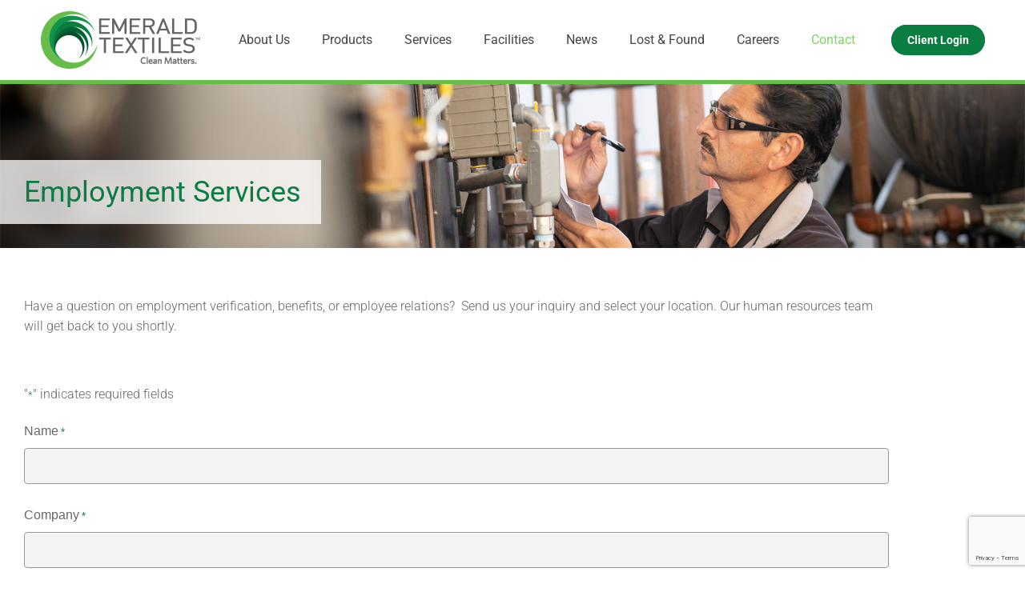

--- FILE ---
content_type: text/html; charset=UTF-8
request_url: https://www.emeraldus.com/employment-contact-form/
body_size: 23834
content:
<!DOCTYPE html>
<!--[if !(IE 6) | !(IE 7) | !(IE 8)  ]><!-->
<html lang="en" class="no-js">
<!--<![endif]-->
<head>
	<meta name="google-site-verification" content="Vyd4NhKNdJPm4xZ-lO6X09uPWjppg-bebI4K_2X2yTo" />
	<meta charset="UTF-8" />
<script>
var gform;gform||(document.addEventListener("gform_main_scripts_loaded",function(){gform.scriptsLoaded=!0}),document.addEventListener("gform/theme/scripts_loaded",function(){gform.themeScriptsLoaded=!0}),window.addEventListener("DOMContentLoaded",function(){gform.domLoaded=!0}),gform={domLoaded:!1,scriptsLoaded:!1,themeScriptsLoaded:!1,isFormEditor:()=>"function"==typeof InitializeEditor,callIfLoaded:function(o){return!(!gform.domLoaded||!gform.scriptsLoaded||!gform.themeScriptsLoaded&&!gform.isFormEditor()||(gform.isFormEditor()&&console.warn("The use of gform.initializeOnLoaded() is deprecated in the form editor context and will be removed in Gravity Forms 3.1."),o(),0))},initializeOnLoaded:function(o){gform.callIfLoaded(o)||(document.addEventListener("gform_main_scripts_loaded",()=>{gform.scriptsLoaded=!0,gform.callIfLoaded(o)}),document.addEventListener("gform/theme/scripts_loaded",()=>{gform.themeScriptsLoaded=!0,gform.callIfLoaded(o)}),window.addEventListener("DOMContentLoaded",()=>{gform.domLoaded=!0,gform.callIfLoaded(o)}))},hooks:{action:{},filter:{}},addAction:function(o,r,e,t){gform.addHook("action",o,r,e,t)},addFilter:function(o,r,e,t){gform.addHook("filter",o,r,e,t)},doAction:function(o){gform.doHook("action",o,arguments)},applyFilters:function(o){return gform.doHook("filter",o,arguments)},removeAction:function(o,r){gform.removeHook("action",o,r)},removeFilter:function(o,r,e){gform.removeHook("filter",o,r,e)},addHook:function(o,r,e,t,n){null==gform.hooks[o][r]&&(gform.hooks[o][r]=[]);var d=gform.hooks[o][r];null==n&&(n=r+"_"+d.length),gform.hooks[o][r].push({tag:n,callable:e,priority:t=null==t?10:t})},doHook:function(r,o,e){var t;if(e=Array.prototype.slice.call(e,1),null!=gform.hooks[r][o]&&((o=gform.hooks[r][o]).sort(function(o,r){return o.priority-r.priority}),o.forEach(function(o){"function"!=typeof(t=o.callable)&&(t=window[t]),"action"==r?t.apply(null,e):e[0]=t.apply(null,e)})),"filter"==r)return e[0]},removeHook:function(o,r,t,n){var e;null!=gform.hooks[o][r]&&(e=(e=gform.hooks[o][r]).filter(function(o,r,e){return!!(null!=n&&n!=o.tag||null!=t&&t!=o.priority)}),gform.hooks[o][r]=e)}});
</script>

		<meta name="viewport" content="width=device-width, initial-scale=1, maximum-scale=1, user-scalable=0">
			<link rel="profile" href="https://gmpg.org/xfn/11" />
	<meta name='robots' content='index, follow, max-image-preview:large, max-snippet:-1, max-video-preview:-1' />

	<!-- This site is optimized with the Yoast SEO plugin v26.8 - https://yoast.com/product/yoast-seo-wordpress/ -->
	<title>Emerald Textiles | Employment Services Inquiry Contact Form</title>
	<meta name="description" content="Complete and submit the Emerald Textiles employment services form and our human resources team will get back to you shortly." />
	<link rel="canonical" href="https://www.emeraldus.com/employment-contact-form/" />
	<meta property="og:locale" content="en_US" />
	<meta property="og:type" content="article" />
	<meta property="og:title" content="Emerald Textiles | Employment Services Inquiry Contact Form" />
	<meta property="og:description" content="Complete and submit the Emerald Textiles employment services form and our human resources team will get back to you shortly." />
	<meta property="og:url" content="https://www.emeraldus.com/employment-contact-form/" />
	<meta property="og:site_name" content="Emerald Textiles" />
	<meta property="article:modified_time" content="2022-05-20T21:07:03+00:00" />
	<meta name="twitter:card" content="summary_large_image" />
	<meta name="twitter:label1" content="Est. reading time" />
	<meta name="twitter:data1" content="2 minutes" />
	<script type="application/ld+json" class="yoast-schema-graph">{"@context":"https://schema.org","@graph":[{"@type":"WebPage","@id":"https://www.emeraldus.com/employment-contact-form/","url":"https://www.emeraldus.com/employment-contact-form/","name":"Emerald Textiles | Employment Services Inquiry Contact Form","isPartOf":{"@id":"https://www.emeraldus.com/#website"},"datePublished":"2022-02-28T19:30:04+00:00","dateModified":"2022-05-20T21:07:03+00:00","description":"Complete and submit the Emerald Textiles employment services form and our human resources team will get back to you shortly.","breadcrumb":{"@id":"https://www.emeraldus.com/employment-contact-form/#breadcrumb"},"inLanguage":"en","potentialAction":[{"@type":"ReadAction","target":["https://www.emeraldus.com/employment-contact-form/"]}]},{"@type":"BreadcrumbList","@id":"https://www.emeraldus.com/employment-contact-form/#breadcrumb","itemListElement":[{"@type":"ListItem","position":1,"name":"Home","item":"https://www.emeraldus.com/"},{"@type":"ListItem","position":2,"name":"Contact Form &#8211; Employment"}]},{"@type":"WebSite","@id":"https://www.emeraldus.com/#website","url":"https://www.emeraldus.com/","name":"Emerald Textiles","description":"","publisher":{"@id":"https://www.emeraldus.com/#organization"},"potentialAction":[{"@type":"SearchAction","target":{"@type":"EntryPoint","urlTemplate":"https://www.emeraldus.com/?s={search_term_string}"},"query-input":{"@type":"PropertyValueSpecification","valueRequired":true,"valueName":"search_term_string"}}],"inLanguage":"en"},{"@type":"Organization","@id":"https://www.emeraldus.com/#organization","name":"Emerald Textiles","url":"https://www.emeraldus.com/","logo":{"@type":"ImageObject","inLanguage":"en","@id":"https://www.emeraldus.com/#/schema/logo/image/","url":"https://www.emeraldus.com/wp-content/uploads/2021/11/Emerald-Textiles-Logo-200.png","contentUrl":"https://www.emeraldus.com/wp-content/uploads/2021/11/Emerald-Textiles-Logo-200.png","width":200,"height":74,"caption":"Emerald Textiles"},"image":{"@id":"https://www.emeraldus.com/#/schema/logo/image/"}}]}</script>
	<!-- / Yoast SEO plugin. -->


<link rel='dns-prefetch' href='//www.google.com' />
<link rel='dns-prefetch' href='//fonts.googleapis.com' />
<link rel="alternate" type="application/rss+xml" title="Emerald Textiles &raquo; Feed" href="https://www.emeraldus.com/feed/" />
<link rel="alternate" type="application/rss+xml" title="Emerald Textiles &raquo; Comments Feed" href="https://www.emeraldus.com/comments/feed/" />
<link rel="alternate" title="oEmbed (JSON)" type="application/json+oembed" href="https://www.emeraldus.com/wp-json/oembed/1.0/embed?url=https%3A%2F%2Fwww.emeraldus.com%2Femployment-contact-form%2F" />
<link rel="alternate" title="oEmbed (XML)" type="text/xml+oembed" href="https://www.emeraldus.com/wp-json/oembed/1.0/embed?url=https%3A%2F%2Fwww.emeraldus.com%2Femployment-contact-form%2F&#038;format=xml" />
<style id='wp-img-auto-sizes-contain-inline-css'>
img:is([sizes=auto i],[sizes^="auto," i]){contain-intrinsic-size:3000px 1500px}
/*# sourceURL=wp-img-auto-sizes-contain-inline-css */
</style>
<style id='wp-emoji-styles-inline-css'>

	img.wp-smiley, img.emoji {
		display: inline !important;
		border: none !important;
		box-shadow: none !important;
		height: 1em !important;
		width: 1em !important;
		margin: 0 0.07em !important;
		vertical-align: -0.1em !important;
		background: none !important;
		padding: 0 !important;
	}
/*# sourceURL=wp-emoji-styles-inline-css */
</style>
<style id='classic-theme-styles-inline-css'>
/*! This file is auto-generated */
.wp-block-button__link{color:#fff;background-color:#32373c;border-radius:9999px;box-shadow:none;text-decoration:none;padding:calc(.667em + 2px) calc(1.333em + 2px);font-size:1.125em}.wp-block-file__button{background:#32373c;color:#fff;text-decoration:none}
/*# sourceURL=/wp-includes/css/classic-themes.min.css */
</style>
<link rel='stylesheet' id='wp-components-css' href='https://www.emeraldus.com/wp-includes/css/dist/components/style.min.css?ver=6.9' media='all' />
<link rel='stylesheet' id='wp-preferences-css' href='https://www.emeraldus.com/wp-includes/css/dist/preferences/style.min.css?ver=6.9' media='all' />
<link rel='stylesheet' id='wp-block-editor-css' href='https://www.emeraldus.com/wp-includes/css/dist/block-editor/style.min.css?ver=6.9' media='all' />
<link rel='stylesheet' id='popup-maker-block-library-style-css' href='https://www.emeraldus.com/wp-content/plugins/popup-maker/dist/packages/block-library-style.css?ver=dbea705cfafe089d65f1' media='all' />
<link rel='stylesheet' id='contact-form-7-css' href='https://www.emeraldus.com/wp-content/plugins/contact-form-7/includes/css/styles.css?ver=6.1.4' media='all' />
<link rel='stylesheet' id='wpsl-styles-css' href='https://www.emeraldus.com/wp-content/plugins/wp-store-locator/css/styles.min.css?ver=2.2.261' media='all' />
<link rel='stylesheet' id='the7-font-css' href='https://www.emeraldus.com/wp-content/themes/dt-the7/fonts/icomoon-the7-font/icomoon-the7-font.min.css?ver=14.2.0' media='all' />
<link rel='stylesheet' id='the7-awesome-fonts-css' href='https://www.emeraldus.com/wp-content/themes/dt-the7/fonts/FontAwesome/css/all.min.css?ver=14.2.0' media='all' />
<link rel='stylesheet' id='elementor-frontend-css' href='https://www.emeraldus.com/wp-content/plugins/elementor/assets/css/frontend.min.css?ver=3.34.3' media='all' />
<style id='elementor-frontend-inline-css'>
.elementor-kit-177{--e-global-color-primary:#0A7D41;--e-global-color-secondary:#444444;--e-global-color-text:#666666;--e-global-color-accent:#0A7D41;--e-global-color-17c4d8e:#015129;--e-global-color-b70441f:#006535;--e-global-color-b34f0c2:#0A7D41;--e-global-color-bfcfa37:#10944C;--e-global-color-bf51fb6:#67BD4A;--e-global-color-fc9ec5f:#D8F6CE;--e-global-color-d2ba1a2:#000000;--e-global-color-04c0901:#FFFFFF;--e-global-color-26a9259:#CCCCCC;--e-global-color-54c5b41:#FFFFFFA1;--e-global-typography-primary-font-family:"Inter";--e-global-typography-primary-font-weight:600;--e-global-typography-secondary-font-family:"Inter";--e-global-typography-secondary-font-weight:400;--e-global-typography-text-font-family:"Inter";--e-global-typography-text-font-weight:400;--e-global-typography-accent-font-family:"Roboto";--e-global-typography-accent-font-weight:500;}.elementor-kit-177 e-page-transition{background-color:#FFBC7D;}.elementor-section.elementor-section-boxed > .elementor-container{max-width:1140px;}.e-con{--container-max-width:1140px;}.elementor-widget:not(:last-child){margin-block-end:20px;}.elementor-element{--widgets-spacing:20px 20px;--widgets-spacing-row:20px;--widgets-spacing-column:20px;}{}h1.entry-title{display:var(--page-title-display);}@media(max-width:1024px){.elementor-section.elementor-section-boxed > .elementor-container{max-width:1024px;}.e-con{--container-max-width:1024px;}}@media(max-width:767px){.elementor-section.elementor-section-boxed > .elementor-container{max-width:767px;}.e-con{--container-max-width:767px;}}
.elementor-3795 .elementor-element.elementor-element-51ceadd:not(.elementor-motion-effects-element-type-background), .elementor-3795 .elementor-element.elementor-element-51ceadd > .elementor-motion-effects-container > .elementor-motion-effects-layer{background-color:var( --e-global-color-04c0901 );background-image:url("https://www.emeraldus.com/wp-content/uploads/2022/02/Working-23-1920.jpg");background-position:center center;background-repeat:no-repeat;background-size:cover;}.elementor-3795 .elementor-element.elementor-element-51ceadd > .elementor-background-overlay{opacity:0;transition:background 0.3s, border-radius 0.3s, opacity 0.3s;}.elementor-3795 .elementor-element.elementor-element-51ceadd{transition:background 0.3s, border 0.3s, border-radius 0.3s, box-shadow 0.3s;}.elementor-3795 .elementor-element.elementor-element-1223e32 > .elementor-element-populated{padding:100px 0px 30px 0px;}.elementor-3795 .elementor-element.elementor-element-8bf6eb9{width:auto;max-width:auto;text-align:start;}.elementor-3795 .elementor-element.elementor-element-8bf6eb9 > .elementor-widget-container{background-color:#FFFFFFC4;margin:0px 0px 0px 0px;padding:20px 25px 20px 30px;}.elementor-3795 .elementor-element.elementor-element-8bf6eb9 .elementor-heading-title{font-size:36px;font-weight:400;line-height:40px;color:var( --e-global-color-primary );}.elementor-3795 .elementor-element.elementor-element-778fad7e > .elementor-background-overlay{opacity:0.5;}.elementor-3795 .elementor-element.elementor-element-778fad7e{padding:30px 0px 0px 0px;}@media(max-width:1024px){.elementor-3795 .elementor-element.elementor-element-8bf6eb9 > .elementor-widget-container{margin:0px 30px 0px 0px;}.elementor-3795 .elementor-element.elementor-element-8bf6eb9 .elementor-heading-title{font-size:30px;}}@media(max-width:767px){.elementor-3795 .elementor-element.elementor-element-1223e32 > .elementor-element-populated{padding:0px 15px 0px 0px;}.elementor-3795 .elementor-element.elementor-element-8bf6eb9 > .elementor-widget-container{margin:50px 0px 20px 0px;padding:20px 20px 20px 30px;}.elementor-3795 .elementor-element.elementor-element-8bf6eb9 .elementor-heading-title{font-size:28px;line-height:34px;}.elementor-3795 .elementor-element.elementor-element-778fad7e{padding:20px 0px 0px 0px;}}
.elementor-227 .elementor-element.elementor-element-9a9ad15:not(.elementor-motion-effects-element-type-background), .elementor-227 .elementor-element.elementor-element-9a9ad15 > .elementor-motion-effects-container > .elementor-motion-effects-layer{background-color:var( --e-global-color-04c0901 );}.elementor-227 .elementor-element.elementor-element-9a9ad15{border-style:solid;border-width:0px 0px 10px 0px;border-color:#67BD4A;transition:background 0.3s, border 0.3s, border-radius 0.3s, box-shadow 0.3s;}.elementor-227 .elementor-element.elementor-element-9a9ad15 > .elementor-background-overlay{transition:background 0.3s, border-radius 0.3s, opacity 0.3s;}.elementor-227 .elementor-element.elementor-element-9a9ad15 > .elementor-shape-bottom .elementor-shape-fill{fill:var( --e-global-color-bf51fb6 );}.elementor-227 .elementor-element.elementor-element-9a9ad15 > .elementor-shape-bottom svg{width:calc(166% + 1.3px);height:181px;}.elementor-227 .elementor-element.elementor-element-3fc8f7a > .elementor-element-populated{padding:0px 0px 0px 0px;}.elementor-227 .elementor-element.elementor-element-ef0ffe9 > .elementor-container > .elementor-column > .elementor-widget-wrap{align-content:flex-start;align-items:flex-start;}.elementor-227 .elementor-element.elementor-element-ef0ffe9{transition:background 0.3s, border 0.3s, border-radius 0.3s, box-shadow 0.3s;margin-top:0px;margin-bottom:0px;padding:65px 0px 20px 0px;}.elementor-227 .elementor-element.elementor-element-ef0ffe9 > .elementor-background-overlay{transition:background 0.3s, border-radius 0.3s, opacity 0.3s;}.elementor-227 .elementor-element.elementor-element-fa3eea5 > .elementor-element-populated{margin:0px 80px 0px 0px;--e-column-margin-right:80px;--e-column-margin-left:0px;}.elementor-227 .elementor-element.elementor-element-92f31b0 > .elementor-widget-container{padding:0px 0px 0px 30px;}.elementor-227 .elementor-element.elementor-element-92f31b0{text-align:start;}.elementor-227 .elementor-element.elementor-element-6241b59 .elementor-heading-title{font-size:18px;font-weight:500;color:var( --e-global-color-primary );}.elementor-227 .elementor-element.elementor-element-b8aa14e .elementor-icon-list-items:not(.elementor-inline-items) .elementor-icon-list-item:not(:last-child){padding-block-end:calc(5px/2);}.elementor-227 .elementor-element.elementor-element-b8aa14e .elementor-icon-list-items:not(.elementor-inline-items) .elementor-icon-list-item:not(:first-child){margin-block-start:calc(5px/2);}.elementor-227 .elementor-element.elementor-element-b8aa14e .elementor-icon-list-items.elementor-inline-items .elementor-icon-list-item{margin-inline:calc(5px/2);}.elementor-227 .elementor-element.elementor-element-b8aa14e .elementor-icon-list-items.elementor-inline-items{margin-inline:calc(-5px/2);}.elementor-227 .elementor-element.elementor-element-b8aa14e .elementor-icon-list-items.elementor-inline-items .elementor-icon-list-item:after{inset-inline-end:calc(-5px/2);}.elementor-227 .elementor-element.elementor-element-b8aa14e .elementor-icon-list-icon i{transition:color 0.3s;}.elementor-227 .elementor-element.elementor-element-b8aa14e .elementor-icon-list-icon svg{transition:fill 0.3s;}.elementor-227 .elementor-element.elementor-element-b8aa14e{--e-icon-list-icon-size:0px;--icon-vertical-offset:0px;}.elementor-227 .elementor-element.elementor-element-b8aa14e .elementor-icon-list-icon{padding-inline-end:0px;}.elementor-227 .elementor-element.elementor-element-b8aa14e .elementor-icon-list-item > .elementor-icon-list-text, .elementor-227 .elementor-element.elementor-element-b8aa14e .elementor-icon-list-item > a{font-size:14px;font-weight:300;}.elementor-227 .elementor-element.elementor-element-b8aa14e .elementor-icon-list-text{transition:color 0.3s;}.elementor-227 .elementor-element.elementor-element-baff268 .elementor-heading-title{font-size:18px;font-weight:500;color:var( --e-global-color-primary );}.elementor-227 .elementor-element.elementor-element-4885f36 .elementor-icon-list-items:not(.elementor-inline-items) .elementor-icon-list-item:not(:last-child){padding-block-end:calc(5px/2);}.elementor-227 .elementor-element.elementor-element-4885f36 .elementor-icon-list-items:not(.elementor-inline-items) .elementor-icon-list-item:not(:first-child){margin-block-start:calc(5px/2);}.elementor-227 .elementor-element.elementor-element-4885f36 .elementor-icon-list-items.elementor-inline-items .elementor-icon-list-item{margin-inline:calc(5px/2);}.elementor-227 .elementor-element.elementor-element-4885f36 .elementor-icon-list-items.elementor-inline-items{margin-inline:calc(-5px/2);}.elementor-227 .elementor-element.elementor-element-4885f36 .elementor-icon-list-items.elementor-inline-items .elementor-icon-list-item:after{inset-inline-end:calc(-5px/2);}.elementor-227 .elementor-element.elementor-element-4885f36 .elementor-icon-list-icon i{transition:color 0.3s;}.elementor-227 .elementor-element.elementor-element-4885f36 .elementor-icon-list-icon svg{transition:fill 0.3s;}.elementor-227 .elementor-element.elementor-element-4885f36{--e-icon-list-icon-size:0px;--icon-vertical-offset:0px;}.elementor-227 .elementor-element.elementor-element-4885f36 .elementor-icon-list-icon{padding-inline-end:0px;}.elementor-227 .elementor-element.elementor-element-4885f36 .elementor-icon-list-item > .elementor-icon-list-text, .elementor-227 .elementor-element.elementor-element-4885f36 .elementor-icon-list-item > a{font-size:14px;font-weight:300;}.elementor-227 .elementor-element.elementor-element-4885f36 .elementor-icon-list-text{transition:color 0.3s;}.elementor-227 .elementor-element.elementor-element-75eaf66 .elementor-heading-title{font-size:18px;font-weight:500;color:var( --e-global-color-primary );}.elementor-227 .elementor-element.elementor-element-eaa9232 .elementor-icon-list-items:not(.elementor-inline-items) .elementor-icon-list-item:not(:last-child){padding-block-end:calc(5px/2);}.elementor-227 .elementor-element.elementor-element-eaa9232 .elementor-icon-list-items:not(.elementor-inline-items) .elementor-icon-list-item:not(:first-child){margin-block-start:calc(5px/2);}.elementor-227 .elementor-element.elementor-element-eaa9232 .elementor-icon-list-items.elementor-inline-items .elementor-icon-list-item{margin-inline:calc(5px/2);}.elementor-227 .elementor-element.elementor-element-eaa9232 .elementor-icon-list-items.elementor-inline-items{margin-inline:calc(-5px/2);}.elementor-227 .elementor-element.elementor-element-eaa9232 .elementor-icon-list-items.elementor-inline-items .elementor-icon-list-item:after{inset-inline-end:calc(-5px/2);}.elementor-227 .elementor-element.elementor-element-eaa9232 .elementor-icon-list-icon i{transition:color 0.3s;}.elementor-227 .elementor-element.elementor-element-eaa9232 .elementor-icon-list-icon svg{transition:fill 0.3s;}.elementor-227 .elementor-element.elementor-element-eaa9232{--e-icon-list-icon-size:0px;--icon-vertical-offset:0px;}.elementor-227 .elementor-element.elementor-element-eaa9232 .elementor-icon-list-icon{padding-inline-end:0px;}.elementor-227 .elementor-element.elementor-element-eaa9232 .elementor-icon-list-item > .elementor-icon-list-text, .elementor-227 .elementor-element.elementor-element-eaa9232 .elementor-icon-list-item > a{font-size:14px;font-weight:300;}.elementor-227 .elementor-element.elementor-element-eaa9232 .elementor-icon-list-text{transition:color 0.3s;}.elementor-227 .elementor-element.elementor-element-5290abd .elementor-heading-title{font-size:18px;font-weight:500;color:var( --e-global-color-primary );}.elementor-227 .elementor-element.elementor-element-3bd71c7{font-size:13px;line-height:1.4em;}.elementor-227 .elementor-element.elementor-element-74f3c03 .elementor-button{background-color:var( --e-global-color-bf51fb6 );background-image:var( --e-global-color-bf51fb6 );border-style:solid;border-width:1px 1px 1px 1px;border-color:var( --e-global-color-bf51fb6 );border-radius:50px 50px 50px 50px;padding:15px 25px 15px 25px;}.elementor-227 .elementor-element.elementor-element-74f3c03 .elementor-button:hover, .elementor-227 .elementor-element.elementor-element-74f3c03 .elementor-button:focus{background-color:var( --e-global-color-04c0901 );background-image:var( --e-global-color-04c0901 );color:var( --e-global-color-primary );}.elementor-227 .elementor-element.elementor-element-74f3c03 .elementor-button:hover svg, .elementor-227 .elementor-element.elementor-element-74f3c03 .elementor-button:focus svg{fill:var( --e-global-color-primary );}.elementor-227 .elementor-element.elementor-element-b1b9cf5{--spacer-size:30px;}.elementor-227 .elementor-element.elementor-element-d07af9e > .elementor-container > .elementor-column > .elementor-widget-wrap{align-content:center;align-items:center;}.elementor-227 .elementor-element.elementor-element-d07af9e{padding:0px 0px 10px 0px;}.elementor-bc-flex-widget .elementor-227 .elementor-element.elementor-element-bb34207.elementor-column .elementor-widget-wrap{align-items:flex-end;}.elementor-227 .elementor-element.elementor-element-bb34207.elementor-column.elementor-element[data-element_type="column"] > .elementor-widget-wrap.elementor-element-populated{align-content:flex-end;align-items:flex-end;}.elementor-227 .elementor-element.elementor-element-b415dfb .elementor-heading-title{font-size:14px;font-weight:300;color:var( --e-global-color-54c5b41 );}.elementor-bc-flex-widget .elementor-227 .elementor-element.elementor-element-7463f4f.elementor-column .elementor-widget-wrap{align-items:flex-end;}.elementor-227 .elementor-element.elementor-element-7463f4f.elementor-column.elementor-element[data-element_type="column"] > .elementor-widget-wrap.elementor-element-populated{align-content:flex-end;align-items:flex-end;}.elementor-227 .elementor-element.elementor-element-6d1e515{--grid-template-columns:repeat(0, auto);--icon-size:16px;--grid-column-gap:17px;--grid-row-gap:0px;}.elementor-227 .elementor-element.elementor-element-6d1e515 .elementor-widget-container{text-align:right;}.elementor-227 .elementor-element.elementor-element-6d1e515 .elementor-social-icon{background-color:var( --e-global-color-04c0901 );--icon-padding:0.4em;}.elementor-227 .elementor-element.elementor-element-6d1e515 .elementor-social-icon i{color:var( --e-global-color-primary );}.elementor-227 .elementor-element.elementor-element-6d1e515 .elementor-social-icon svg{fill:var( --e-global-color-primary );}.elementor-227 .elementor-element.elementor-element-6d1e515 .elementor-social-icon:hover i{color:#00ce1b;}.elementor-227 .elementor-element.elementor-element-6d1e515 .elementor-social-icon:hover svg{fill:#00ce1b;}.elementor-theme-builder-content-area{height:400px;}.elementor-location-header:before, .elementor-location-footer:before{content:"";display:table;clear:both;}@media(max-width:1024px){.elementor-227 .elementor-element.elementor-element-9a9ad15 > .elementor-shape-bottom svg{width:calc(100% + 1.3px);height:156px;}.elementor-227 .elementor-element.elementor-element-ef0ffe9{padding:25px 20px 0px 20px;}.elementor-227 .elementor-element.elementor-element-fa3eea5 > .elementor-element-populated{margin:30px 0px 30px 0px;--e-column-margin-right:0px;--e-column-margin-left:0px;}.elementor-227 .elementor-element.elementor-element-92f31b0 > .elementor-widget-container{padding:0px 0px 0px 0px;}.elementor-227 .elementor-element.elementor-element-92f31b0{text-align:center;}.elementor-227 .elementor-element.elementor-element-6241b59{text-align:center;}.elementor-227 .elementor-element.elementor-element-b8aa14e .elementor-icon-list-item > .elementor-icon-list-text, .elementor-227 .elementor-element.elementor-element-b8aa14e .elementor-icon-list-item > a{font-size:13px;}.elementor-227 .elementor-element.elementor-element-baff268{text-align:center;}.elementor-227 .elementor-element.elementor-element-4885f36 .elementor-icon-list-item > .elementor-icon-list-text, .elementor-227 .elementor-element.elementor-element-4885f36 .elementor-icon-list-item > a{font-size:13px;}.elementor-227 .elementor-element.elementor-element-75eaf66{text-align:center;}.elementor-227 .elementor-element.elementor-element-eaa9232 .elementor-icon-list-item > .elementor-icon-list-text, .elementor-227 .elementor-element.elementor-element-eaa9232 .elementor-icon-list-item > a{font-size:13px;}.elementor-227 .elementor-element.elementor-element-5290abd{text-align:center;}.elementor-227 .elementor-element.elementor-element-3bd71c7{text-align:center;}.elementor-227 .elementor-element.elementor-element-d07af9e{padding:0px 10px 0px 10px;}.elementor-227 .elementor-element.elementor-element-b415dfb .elementor-heading-title{font-size:12px;}}@media(max-width:767px){.elementor-227 .elementor-element.elementor-element-9a9ad15 > .elementor-shape-bottom svg{width:calc(183% + 1.3px);height:191px;}.elementor-227 .elementor-element.elementor-element-ef0ffe9{padding:25px 25px 0px 25px;}.elementor-227 .elementor-element.elementor-element-fa3eea5 > .elementor-element-populated{margin:0px 0px 30px 0px;--e-column-margin-right:0px;--e-column-margin-left:0px;padding:0px 0px 0px 0px;}.elementor-227 .elementor-element.elementor-element-7f88ee2{width:50%;}.elementor-227 .elementor-element.elementor-element-7f88ee2 > .elementor-element-populated{margin:20px 0px 0px 0px;--e-column-margin-right:0px;--e-column-margin-left:0px;padding:0px 10px 0px 10px;}.elementor-227 .elementor-element.elementor-element-6241b59{text-align:center;}.elementor-227 .elementor-element.elementor-element-b8aa14e .elementor-icon-list-item > .elementor-icon-list-text, .elementor-227 .elementor-element.elementor-element-b8aa14e .elementor-icon-list-item > a{line-height:20px;}.elementor-227 .elementor-element.elementor-element-40ea6b3{width:50%;}.elementor-227 .elementor-element.elementor-element-40ea6b3 > .elementor-element-populated{margin:20px 0px 0px 0px;--e-column-margin-right:0px;--e-column-margin-left:0px;padding:0px 10px 0px 10px;}.elementor-227 .elementor-element.elementor-element-baff268{text-align:center;}.elementor-227 .elementor-element.elementor-element-4885f36 .elementor-icon-list-item > .elementor-icon-list-text, .elementor-227 .elementor-element.elementor-element-4885f36 .elementor-icon-list-item > a{line-height:20px;}.elementor-227 .elementor-element.elementor-element-0d34c7f{width:50%;}.elementor-227 .elementor-element.elementor-element-0d34c7f > .elementor-element-populated{margin:30px 0px 0px 0px;--e-column-margin-right:0px;--e-column-margin-left:0px;padding:0px 10px 0px 10px;}.elementor-227 .elementor-element.elementor-element-75eaf66{text-align:center;}.elementor-227 .elementor-element.elementor-element-eaa9232 .elementor-icon-list-item > .elementor-icon-list-text, .elementor-227 .elementor-element.elementor-element-eaa9232 .elementor-icon-list-item > a{line-height:20px;}.elementor-227 .elementor-element.elementor-element-517f879{width:50%;}.elementor-227 .elementor-element.elementor-element-517f879 > .elementor-element-populated{margin:30px 0px 0px 0px;--e-column-margin-right:0px;--e-column-margin-left:0px;}.elementor-227 .elementor-element.elementor-element-5290abd{text-align:center;}.elementor-227 .elementor-element.elementor-element-3bd71c7{text-align:center;}.elementor-227 .elementor-element.elementor-element-d07af9e{margin-top:0px;margin-bottom:0px;}.elementor-227 .elementor-element.elementor-element-b415dfb{text-align:center;}.elementor-227 .elementor-element.elementor-element-7463f4f > .elementor-element-populated{padding:0px 0px 0px 0px;}.elementor-227 .elementor-element.elementor-element-6d1e515 .elementor-widget-container{text-align:center;}.elementor-227 .elementor-element.elementor-element-6d1e515 > .elementor-widget-container{padding:15px 0px 0px 0px;}}@media(min-width:768px){.elementor-227 .elementor-element.elementor-element-fa3eea5{width:30.962%;}.elementor-227 .elementor-element.elementor-element-7f88ee2{width:17.979%;}.elementor-227 .elementor-element.elementor-element-40ea6b3{width:17.986%;}.elementor-227 .elementor-element.elementor-element-0d34c7f{width:18.073%;}.elementor-227 .elementor-element.elementor-element-517f879{width:15%;}}@media(max-width:1024px) and (min-width:768px){.elementor-227 .elementor-element.elementor-element-fa3eea5{width:100%;}.elementor-227 .elementor-element.elementor-element-7f88ee2{width:25%;}.elementor-227 .elementor-element.elementor-element-40ea6b3{width:25%;}.elementor-227 .elementor-element.elementor-element-0d34c7f{width:25%;}.elementor-227 .elementor-element.elementor-element-517f879{width:25%;}}
/*# sourceURL=elementor-frontend-inline-css */
</style>
<link rel='stylesheet' id='widget-image-css' href='https://www.emeraldus.com/wp-content/plugins/elementor/assets/css/widget-image.min.css?ver=3.34.3' media='all' />
<link rel='stylesheet' id='widget-heading-css' href='https://www.emeraldus.com/wp-content/plugins/elementor/assets/css/widget-heading.min.css?ver=3.34.3' media='all' />
<link rel='stylesheet' id='widget-icon-list-css' href='https://www.emeraldus.com/wp-content/plugins/elementor/assets/css/widget-icon-list.min.css?ver=3.34.3' media='all' />
<link rel='stylesheet' id='widget-spacer-css' href='https://www.emeraldus.com/wp-content/plugins/elementor/assets/css/widget-spacer.min.css?ver=3.34.3' media='all' />
<link rel='stylesheet' id='widget-social-icons-css' href='https://www.emeraldus.com/wp-content/plugins/elementor/assets/css/widget-social-icons.min.css?ver=3.34.3' media='all' />
<link rel='stylesheet' id='e-apple-webkit-css' href='https://www.emeraldus.com/wp-content/plugins/elementor/assets/css/conditionals/apple-webkit.min.css?ver=3.34.3' media='all' />
<link rel='stylesheet' id='e-shapes-css' href='https://www.emeraldus.com/wp-content/plugins/elementor/assets/css/conditionals/shapes.min.css?ver=3.34.3' media='all' />
<link rel='stylesheet' id='elementor-icons-css' href='https://www.emeraldus.com/wp-content/plugins/elementor/assets/lib/eicons/css/elementor-icons.min.css?ver=5.46.0' media='all' />
<link rel='stylesheet' id='uael-frontend-css' href='https://www.emeraldus.com/wp-content/plugins/ultimate-elementor/assets/min-css/uael-frontend.min.css?ver=1.42.3' media='all' />
<link rel='stylesheet' id='uael-teammember-social-icons-css' href='https://www.emeraldus.com/wp-content/plugins/elementor/assets/css/widget-social-icons.min.css?ver=3.24.0' media='all' />
<link rel='stylesheet' id='uael-social-share-icons-brands-css' href='https://www.emeraldus.com/wp-content/plugins/elementor/assets/lib/font-awesome/css/brands.css?ver=5.15.3' media='all' />
<link rel='stylesheet' id='uael-social-share-icons-fontawesome-css' href='https://www.emeraldus.com/wp-content/plugins/elementor/assets/lib/font-awesome/css/fontawesome.css?ver=5.15.3' media='all' />
<link rel='stylesheet' id='uael-nav-menu-icons-css' href='https://www.emeraldus.com/wp-content/plugins/elementor/assets/lib/font-awesome/css/solid.css?ver=5.15.3' media='all' />
<link rel='stylesheet' id='popup-maker-site-css' href='//www.emeraldus.com/wp-content/uploads/pum/pum-site-styles.css?generated=1753715416&#038;ver=1.21.5' media='all' />
<link rel='stylesheet' id='gform_basic-css' href='https://www.emeraldus.com/wp-content/plugins/gravityforms/assets/css/dist/basic.min.css?ver=2.9.26' media='all' />
<link rel='stylesheet' id='gform_theme_components-css' href='https://www.emeraldus.com/wp-content/plugins/gravityforms/assets/css/dist/theme-components.min.css?ver=2.9.26' media='all' />
<link rel='stylesheet' id='gform_theme-css' href='https://www.emeraldus.com/wp-content/plugins/gravityforms/assets/css/dist/theme.min.css?ver=2.9.26' media='all' />
<link rel='stylesheet' id='dt-web-fonts-css' href='https://fonts.googleapis.com/css?family=Roboto:300,400,400italic,500,600,700' media='all' />
<link rel='stylesheet' id='dt-main-css' href='https://www.emeraldus.com/wp-content/themes/dt-the7/css/main.min.css?ver=14.2.0' media='all' />
<link rel='stylesheet' id='the7-custom-scrollbar-css' href='https://www.emeraldus.com/wp-content/themes/dt-the7/lib/custom-scrollbar/custom-scrollbar.min.css?ver=14.2.0' media='all' />
<link rel='stylesheet' id='the7-css-vars-css' href='https://www.emeraldus.com/wp-content/uploads/the7-css/css-vars.css?ver=47676375b04f' media='all' />
<link rel='stylesheet' id='dt-custom-css' href='https://www.emeraldus.com/wp-content/uploads/the7-css/custom.css?ver=47676375b04f' media='all' />
<link rel='stylesheet' id='dt-media-css' href='https://www.emeraldus.com/wp-content/uploads/the7-css/media.css?ver=47676375b04f' media='all' />
<link rel='stylesheet' id='the7-elements-css' href='https://www.emeraldus.com/wp-content/uploads/the7-css/post-type-dynamic.css?ver=47676375b04f' media='all' />
<link rel='stylesheet' id='style-css' href='https://www.emeraldus.com/wp-content/themes/dt-the7-child/style.css?ver=14.2.0' media='all' />
<link rel='stylesheet' id='the7-elementor-global-css' href='https://www.emeraldus.com/wp-content/themes/dt-the7/css/compatibility/elementor/elementor-global.min.css?ver=14.2.0' media='all' />
<link rel='stylesheet' id='eael-general-css' href='https://www.emeraldus.com/wp-content/plugins/essential-addons-for-elementor-lite/assets/front-end/css/view/general.min.css?ver=6.5.9' media='all' />
<link rel='stylesheet' id='elementor-gf-local-inter-css' href='https://www.emeraldus.com/wp-content/uploads/elementor/google-fonts/css/inter.css?ver=1743772595' media='all' />
<link rel='stylesheet' id='elementor-gf-local-roboto-css' href='https://www.emeraldus.com/wp-content/uploads/elementor/google-fonts/css/roboto.css?ver=1743772605' media='all' />
<link rel='stylesheet' id='elementor-icons-shared-0-css' href='https://www.emeraldus.com/wp-content/plugins/elementor/assets/lib/font-awesome/css/fontawesome.min.css?ver=5.15.3' media='all' />
<link rel='stylesheet' id='elementor-icons-fa-solid-css' href='https://www.emeraldus.com/wp-content/plugins/elementor/assets/lib/font-awesome/css/solid.min.css?ver=5.15.3' media='all' />
<link rel='stylesheet' id='elementor-icons-fa-brands-css' href='https://www.emeraldus.com/wp-content/plugins/elementor/assets/lib/font-awesome/css/brands.min.css?ver=5.15.3' media='all' />
<script src="https://www.emeraldus.com/wp-includes/js/jquery/jquery.min.js?ver=3.7.1" id="jquery-core-js"></script>
<script src="https://www.emeraldus.com/wp-includes/js/jquery/jquery-migrate.min.js?ver=3.4.1" id="jquery-migrate-js"></script>
<script defer='defer' src="https://www.emeraldus.com/wp-content/plugins/gravityforms/js/jquery.json.min.js?ver=2.9.26" id="gform_json-js"></script>
<script id="gform_gravityforms-js-extra">
var gf_global = {"gf_currency_config":{"name":"U.S. Dollar","symbol_left":"$","symbol_right":"","symbol_padding":"","thousand_separator":",","decimal_separator":".","decimals":2,"code":"USD"},"base_url":"https://www.emeraldus.com/wp-content/plugins/gravityforms","number_formats":[],"spinnerUrl":"https://www.emeraldus.com/wp-content/plugins/gravityforms/images/spinner.svg","version_hash":"353fa4c9b4408e0605b406aecdcc7f16","strings":{"newRowAdded":"New row added.","rowRemoved":"Row removed","formSaved":"The form has been saved.  The content contains the link to return and complete the form."}};
var gf_global = {"gf_currency_config":{"name":"U.S. Dollar","symbol_left":"$","symbol_right":"","symbol_padding":"","thousand_separator":",","decimal_separator":".","decimals":2,"code":"USD"},"base_url":"https://www.emeraldus.com/wp-content/plugins/gravityforms","number_formats":[],"spinnerUrl":"https://www.emeraldus.com/wp-content/plugins/gravityforms/images/spinner.svg","version_hash":"353fa4c9b4408e0605b406aecdcc7f16","strings":{"newRowAdded":"New row added.","rowRemoved":"Row removed","formSaved":"The form has been saved.  The content contains the link to return and complete the form."}};
var gf_global = {"gf_currency_config":{"name":"U.S. Dollar","symbol_left":"$","symbol_right":"","symbol_padding":"","thousand_separator":",","decimal_separator":".","decimals":2,"code":"USD"},"base_url":"https://www.emeraldus.com/wp-content/plugins/gravityforms","number_formats":[],"spinnerUrl":"https://www.emeraldus.com/wp-content/plugins/gravityforms/images/spinner.svg","version_hash":"353fa4c9b4408e0605b406aecdcc7f16","strings":{"newRowAdded":"New row added.","rowRemoved":"Row removed","formSaved":"The form has been saved.  The content contains the link to return and complete the form."}};
var gform_i18n = {"datepicker":{"days":{"monday":"Mo","tuesday":"Tu","wednesday":"We","thursday":"Th","friday":"Fr","saturday":"Sa","sunday":"Su"},"months":{"january":"January","february":"February","march":"March","april":"April","may":"May","june":"June","july":"July","august":"August","september":"September","october":"October","november":"November","december":"December"},"firstDay":1,"iconText":"Select date"}};
var gf_legacy_multi = {"6":"","4":""};
var gform_gravityforms = {"strings":{"invalid_file_extension":"This type of file is not allowed. Must be one of the following:","delete_file":"Delete this file","in_progress":"in progress","file_exceeds_limit":"File exceeds size limit","illegal_extension":"This type of file is not allowed.","max_reached":"Maximum number of files reached","unknown_error":"There was a problem while saving the file on the server","currently_uploading":"Please wait for the uploading to complete","cancel":"Cancel","cancel_upload":"Cancel this upload","cancelled":"Cancelled","error":"Error","message":"Message"},"vars":{"images_url":"https://www.emeraldus.com/wp-content/plugins/gravityforms/images"}};
//# sourceURL=gform_gravityforms-js-extra
</script>
<script defer='defer' src="https://www.emeraldus.com/wp-content/plugins/gravityforms/js/gravityforms.min.js?ver=2.9.26" id="gform_gravityforms-js"></script>
<script defer='defer' src="https://www.emeraldus.com/wp-content/plugins/gravityforms/assets/js/dist/utils.min.js?ver=48a3755090e76a154853db28fc254681" id="gform_gravityforms_utils-js"></script>
<script id="dt-above-fold-js-extra">
var dtLocal = {"themeUrl":"https://www.emeraldus.com/wp-content/themes/dt-the7","passText":"To view this protected post, enter the password below:","moreButtonText":{"loading":"Loading...","loadMore":"Load more"},"postID":"3795","ajaxurl":"https://www.emeraldus.com/wp-admin/admin-ajax.php","REST":{"baseUrl":"https://www.emeraldus.com/wp-json/the7/v1","endpoints":{"sendMail":"/send-mail"}},"contactMessages":{"required":"One or more fields have an error. Please check and try again.","terms":"Please accept the privacy policy.","fillTheCaptchaError":"Please, fill the captcha."},"captchaSiteKey":"","ajaxNonce":"ce6ef34ee2","pageData":{"type":"page","template":"page","layout":null},"themeSettings":{"smoothScroll":"off","lazyLoading":false,"desktopHeader":{"height":100},"ToggleCaptionEnabled":"disabled","ToggleCaption":"Navigation","floatingHeader":{"showAfter":94,"showMenu":true,"height":70,"logo":{"showLogo":true,"html":"\u003Cimg class=\" preload-me\" src=\"https://www.emeraldus.com/wp-content/uploads/2021/11/Emerald-Textiles-Logo-150.png\" srcset=\"https://www.emeraldus.com/wp-content/uploads/2021/11/Emerald-Textiles-Logo-150.png 150w, https://www.emeraldus.com/wp-content/uploads/2021/11/Emerald-Textiles-Logo-300.png 300w\" width=\"150\" height=\"56\"   sizes=\"150px\" alt=\"Emerald Textiles\" /\u003E","url":"https://www.emeraldus.com/"}},"topLine":{"floatingTopLine":{"logo":{"showLogo":false,"html":""}}},"mobileHeader":{"firstSwitchPoint":992,"secondSwitchPoint":778,"firstSwitchPointHeight":100,"secondSwitchPointHeight":80,"mobileToggleCaptionEnabled":"disabled","mobileToggleCaption":"Menu"},"stickyMobileHeaderFirstSwitch":{"logo":{"html":"\u003Cimg class=\" preload-me\" src=\"https://www.emeraldus.com/wp-content/uploads/2021/11/Emerald-Textiles-Logo-150.png\" srcset=\"https://www.emeraldus.com/wp-content/uploads/2021/11/Emerald-Textiles-Logo-150.png 150w, https://www.emeraldus.com/wp-content/uploads/2021/11/Emerald-Textiles-Logo-300.png 300w\" width=\"150\" height=\"56\"   sizes=\"150px\" alt=\"Emerald Textiles\" /\u003E"}},"stickyMobileHeaderSecondSwitch":{"logo":{"html":"\u003Cimg class=\" preload-me\" src=\"https://www.emeraldus.com/wp-content/uploads/2021/11/Emerald-Textiles-Logo-150.png\" srcset=\"https://www.emeraldus.com/wp-content/uploads/2021/11/Emerald-Textiles-Logo-150.png 150w, https://www.emeraldus.com/wp-content/uploads/2021/11/Emerald-Textiles-Logo-300.png 300w\" width=\"150\" height=\"56\"   sizes=\"150px\" alt=\"Emerald Textiles\" /\u003E"}},"sidebar":{"switchPoint":992},"boxedWidth":"1280px"},"elementor":{"settings":{"container_width":1140}}};
var dtShare = {"shareButtonText":{"facebook":"Share on Facebook","twitter":"Share on X","pinterest":"Pin it","linkedin":"Share on Linkedin","whatsapp":"Share on Whatsapp"},"overlayOpacity":"85"};
//# sourceURL=dt-above-fold-js-extra
</script>
<script src="https://www.emeraldus.com/wp-content/themes/dt-the7/js/above-the-fold.min.js?ver=14.2.0" id="dt-above-fold-js"></script>
<link rel="https://api.w.org/" href="https://www.emeraldus.com/wp-json/" /><link rel="alternate" title="JSON" type="application/json" href="https://www.emeraldus.com/wp-json/wp/v2/pages/3795" /><link rel="EditURI" type="application/rsd+xml" title="RSD" href="https://www.emeraldus.com/xmlrpc.php?rsd" />
<meta name="generator" content="WordPress 6.9" />
<link rel='shortlink' href='https://www.emeraldus.com/?p=3795' />
<meta name="generator" content="Elementor 3.34.3; settings: css_print_method-internal, google_font-enabled, font_display-auto">
			<style>
				.e-con.e-parent:nth-of-type(n+4):not(.e-lazyloaded):not(.e-no-lazyload),
				.e-con.e-parent:nth-of-type(n+4):not(.e-lazyloaded):not(.e-no-lazyload) * {
					background-image: none !important;
				}
				@media screen and (max-height: 1024px) {
					.e-con.e-parent:nth-of-type(n+3):not(.e-lazyloaded):not(.e-no-lazyload),
					.e-con.e-parent:nth-of-type(n+3):not(.e-lazyloaded):not(.e-no-lazyload) * {
						background-image: none !important;
					}
				}
				@media screen and (max-height: 640px) {
					.e-con.e-parent:nth-of-type(n+2):not(.e-lazyloaded):not(.e-no-lazyload),
					.e-con.e-parent:nth-of-type(n+2):not(.e-lazyloaded):not(.e-no-lazyload) * {
						background-image: none !important;
					}
				}
			</style>
			<meta name="generator" content="Powered by Slider Revolution 6.7.38 - responsive, Mobile-Friendly Slider Plugin for WordPress with comfortable drag and drop interface." />
<link rel="icon" href="https://www.emeraldus.com/wp-content/uploads/2021/11/Emerald-Textiles-Icon-16.png" type="image/png" sizes="16x16"/><link rel="icon" href="https://www.emeraldus.com/wp-content/uploads/2021/11/Emerald-Textiles-Icon-32.png" type="image/png" sizes="32x32"/><link rel="apple-touch-icon" href="https://www.emeraldus.com/wp-content/uploads/2021/11/Emerald-Textiles-Icon-60.png"><link rel="apple-touch-icon" sizes="76x76" href="https://www.emeraldus.com/wp-content/uploads/2021/11/Emerald-Textiles-Icon-76.png"><link rel="apple-touch-icon" sizes="120x120" href="https://www.emeraldus.com/wp-content/uploads/2021/11/Emerald-Textiles-Icon-120.png"><link rel="apple-touch-icon" sizes="152x152" href="https://www.emeraldus.com/wp-content/uploads/2021/11/Emerald-Textiles-Icon-152.png"><script>function setREVStartSize(e){
			//window.requestAnimationFrame(function() {
				window.RSIW = window.RSIW===undefined ? window.innerWidth : window.RSIW;
				window.RSIH = window.RSIH===undefined ? window.innerHeight : window.RSIH;
				try {
					var pw = document.getElementById(e.c).parentNode.offsetWidth,
						newh;
					pw = pw===0 || isNaN(pw) || (e.l=="fullwidth" || e.layout=="fullwidth") ? window.RSIW : pw;
					e.tabw = e.tabw===undefined ? 0 : parseInt(e.tabw);
					e.thumbw = e.thumbw===undefined ? 0 : parseInt(e.thumbw);
					e.tabh = e.tabh===undefined ? 0 : parseInt(e.tabh);
					e.thumbh = e.thumbh===undefined ? 0 : parseInt(e.thumbh);
					e.tabhide = e.tabhide===undefined ? 0 : parseInt(e.tabhide);
					e.thumbhide = e.thumbhide===undefined ? 0 : parseInt(e.thumbhide);
					e.mh = e.mh===undefined || e.mh=="" || e.mh==="auto" ? 0 : parseInt(e.mh,0);
					if(e.layout==="fullscreen" || e.l==="fullscreen")
						newh = Math.max(e.mh,window.RSIH);
					else{
						e.gw = Array.isArray(e.gw) ? e.gw : [e.gw];
						for (var i in e.rl) if (e.gw[i]===undefined || e.gw[i]===0) e.gw[i] = e.gw[i-1];
						e.gh = e.el===undefined || e.el==="" || (Array.isArray(e.el) && e.el.length==0)? e.gh : e.el;
						e.gh = Array.isArray(e.gh) ? e.gh : [e.gh];
						for (var i in e.rl) if (e.gh[i]===undefined || e.gh[i]===0) e.gh[i] = e.gh[i-1];
											
						var nl = new Array(e.rl.length),
							ix = 0,
							sl;
						e.tabw = e.tabhide>=pw ? 0 : e.tabw;
						e.thumbw = e.thumbhide>=pw ? 0 : e.thumbw;
						e.tabh = e.tabhide>=pw ? 0 : e.tabh;
						e.thumbh = e.thumbhide>=pw ? 0 : e.thumbh;
						for (var i in e.rl) nl[i] = e.rl[i]<window.RSIW ? 0 : e.rl[i];
						sl = nl[0];
						for (var i in nl) if (sl>nl[i] && nl[i]>0) { sl = nl[i]; ix=i;}
						var m = pw>(e.gw[ix]+e.tabw+e.thumbw) ? 1 : (pw-(e.tabw+e.thumbw)) / (e.gw[ix]);
						newh =  (e.gh[ix] * m) + (e.tabh + e.thumbh);
					}
					var el = document.getElementById(e.c);
					if (el!==null && el) el.style.height = newh+"px";
					el = document.getElementById(e.c+"_wrapper");
					if (el!==null && el) {
						el.style.height = newh+"px";
						el.style.display = "block";
					}
				} catch(e){
					console.log("Failure at Presize of Slider:" + e)
				}
			//});
		  };</script>
<meta name="google-site-verification" content="Vyd4NhKNdJPm4xZ-lO6X09uPWjppg-bebI4K_2X2yTo" />

<!-- Global site tag (gtag.js) - Google Analytics -->
<script async src="https://www.googletagmanager.com/gtag/js?id=G-1CQVBD6X1J"></script>
<script>
  window.dataLayer = window.dataLayer || [];
  function gtag(){dataLayer.push(arguments);}
  gtag('js', new Date());

  gtag('config', 'G-1CQVBD6X1J');
</script><style id='the7-custom-inline-css' type='text/css'>
.sub-nav .menu-item i.fa,
.sub-nav .menu-item i.fas,
.sub-nav .menu-item i.far,
.sub-nav .menu-item i.fab {
	text-align: center;
	width: 1.25em;
}
</style>
</head>
<body id="the7-body" class="wp-singular page-template page-template-elementor_header_footer page page-id-3795 wp-custom-logo wp-embed-responsive wp-theme-dt-the7 wp-child-theme-dt-the7-child the7-core-ver-2.7.12 title-off dt-responsive-on right-mobile-menu-close-icon ouside-menu-close-icon mobile-hamburger-close-bg-enable mobile-hamburger-close-bg-hover-enable  fade-medium-mobile-menu-close-icon fade-medium-menu-close-icon srcset-enabled btn-flat custom-btn-color custom-btn-hover-color phantom-sticky phantom-shadow-decoration phantom-custom-logo-on sticky-mobile-header top-header first-switch-logo-left first-switch-menu-right second-switch-logo-left second-switch-menu-right right-mobile-menu layzr-loading-on popup-message-style the7-ver-14.2.0 dt-fa-compatibility elementor-default elementor-template-full-width elementor-clear-template elementor-kit-177 elementor-page elementor-page-3795">
<!-- The7 14.2.0 -->

<div id="page" >
	<a class="skip-link screen-reader-text" href="#content">Skip to content</a>

<div class="masthead inline-header right widgets full-width shadow-mobile-header-decoration small-mobile-menu-icon dt-parent-menu-clickable show-sub-menu-on-hover show-device-logo show-mobile-logo" >

	<div class="top-bar top-bar-empty top-bar-line-hide">
	<div class="top-bar-bg" ></div>
	<div class="mini-widgets left-widgets"></div><div class="mini-widgets right-widgets"></div></div>

	<header class="header-bar" role="banner">

		<div class="branding">
	<div id="site-title" class="assistive-text">Emerald Textiles</div>
	<div id="site-description" class="assistive-text"></div>
	<a class="" href="https://www.emeraldus.com/"><img class=" preload-me" src="https://www.emeraldus.com/wp-content/uploads/2021/11/Emerald-Textiles-Logo-200.png" srcset="https://www.emeraldus.com/wp-content/uploads/2021/11/Emerald-Textiles-Logo-200.png 200w, https://www.emeraldus.com/wp-content/uploads/2021/11/Emerald-Textiles-Logo-400.png 400w" width="200" height="74"   sizes="200px" alt="Emerald Textiles" /><img class="mobile-logo preload-me" src="https://www.emeraldus.com/wp-content/uploads/2021/11/Emerald-Textiles-Logo-150.png" srcset="https://www.emeraldus.com/wp-content/uploads/2021/11/Emerald-Textiles-Logo-150.png 150w, https://www.emeraldus.com/wp-content/uploads/2021/11/Emerald-Textiles-Logo-300.png 300w" width="150" height="56"   sizes="150px" alt="Emerald Textiles" /></a></div>

		<ul id="primary-menu" class="main-nav outside-item-custom-margin"><li class="menu-item menu-item-type-custom menu-item-object-custom menu-item-has-children menu-item-3985 first has-children depth-0"><a href='#' data-level='1' aria-haspopup='true' aria-expanded='false'><span class="menu-item-text"><span class="menu-text">About Us</span></span></a><ul class="sub-nav" role="group"><li class="menu-item menu-item-type-post_type menu-item-object-page menu-item-556 first depth-1"><a href='https://www.emeraldus.com/who-we-are/' data-level='2'><span class="menu-item-text"><span class="menu-text">Who We Are</span></span></a></li> <li class="menu-item menu-item-type-post_type menu-item-object-page menu-item-4187 depth-1"><a href='https://www.emeraldus.com/our-leadership/' data-level='2'><span class="menu-item-text"><span class="menu-text">Our Leadership</span></span></a></li> <li class="menu-item menu-item-type-post_type menu-item-object-page menu-item-4024 depth-1"><a href='https://www.emeraldus.com/our-people/' data-level='2'><span class="menu-item-text"><span class="menu-text">Our People</span></span></a></li> <li class="menu-item menu-item-type-post_type menu-item-object-page menu-item-3898 depth-1"><a href='https://www.emeraldus.com/history/' data-level='2'><span class="menu-item-text"><span class="menu-text">History</span></span></a></li> <li class="menu-item menu-item-type-post_type menu-item-object-page menu-item-3815 depth-1"><a href='https://www.emeraldus.com/community/' data-level='2'><span class="menu-item-text"><span class="menu-text">Community</span></span></a></li> <li class="menu-item menu-item-type-post_type menu-item-object-page menu-item-3721 depth-1"><a href='https://www.emeraldus.com/what-they-say/' data-level='2'><span class="menu-item-text"><span class="menu-text">What They Say</span></span></a></li> </ul></li> <li class="menu-item menu-item-type-custom menu-item-object-custom menu-item-has-children menu-item-331 has-children depth-0"><a href='#' data-level='1' aria-haspopup='true' aria-expanded='false'><span class="menu-item-text"><span class="menu-text">Products</span></span></a><ul class="sub-nav" role="group"><li class="menu-item menu-item-type-post_type menu-item-object-page menu-item-4170 first depth-1"><a href='https://www.emeraldus.com/products-overview/' data-level='2'><span class="menu-item-text"><span class="menu-text">Products Overview</span></span></a></li> <li class="menu-item menu-item-type-post_type menu-item-object-page menu-item-3876 depth-1"><a href='https://www.emeraldus.com/patient-linen-care/' data-level='2'><span class="menu-item-text"><span class="menu-text">Patient Linen Care</span></span></a></li> <li class="menu-item menu-item-type-post_type menu-item-object-page menu-item-3875 depth-1"><a href='https://www.emeraldus.com/garments-and-apparel/' data-level='2'><span class="menu-item-text"><span class="menu-text">Garments and Apparel</span></span></a></li> <li class="menu-item menu-item-type-post_type menu-item-object-page menu-item-4172 depth-1"><a href='https://www.emeraldus.com/environmental-services-products/' data-level='2'><span class="menu-item-text"><span class="menu-text">Environmental Services</span></span></a></li> <li class="menu-item menu-item-type-post_type menu-item-object-page menu-item-4171 depth-1"><a href='https://www.emeraldus.com/customized-packs/' data-level='2'><span class="menu-item-text"><span class="menu-text">Customized Packs</span></span></a></li> </ul></li> <li class="menu-item menu-item-type-custom menu-item-object-custom menu-item-has-children menu-item-332 has-children depth-0"><a href='#' data-level='1' aria-haspopup='true' aria-expanded='false'><span class="menu-item-text"><span class="menu-text">Services</span></span></a><ul class="sub-nav" role="group"><li class="menu-item menu-item-type-post_type menu-item-object-page menu-item-3976 first depth-1"><a href='https://www.emeraldus.com/the-emerald-difference/' data-level='2'><span class="menu-item-text"><span class="menu-text">The Emerald Difference</span></span></a></li> <li class="menu-item menu-item-type-post_type menu-item-object-page menu-item-4243 depth-1"><a href='https://www.emeraldus.com/services/' data-level='2'><span class="menu-item-text"><span class="menu-text">Services Overview</span></span></a></li> <li class="menu-item menu-item-type-post_type menu-item-object-page menu-item-4244 depth-1"><a href='https://www.emeraldus.com/customized-solutions/' data-level='2'><span class="menu-item-text"><span class="menu-text">Customized Solutions</span></span></a></li> <li class="menu-item menu-item-type-post_type menu-item-object-page menu-item-4245 depth-1"><a href='https://www.emeraldus.com/account-management-support/' data-level='2'><span class="menu-item-text"><span class="menu-text">Account Management Support</span></span></a></li> </ul></li> <li class="menu-item menu-item-type-custom menu-item-object-custom menu-item-has-children menu-item-333 has-children depth-0"><a href='#' data-level='1' aria-haspopup='true' aria-expanded='false'><span class="menu-item-text"><span class="menu-text">Facilities</span></span></a><ul class="sub-nav" role="group"><li class="menu-item menu-item-type-post_type menu-item-object-page menu-item-3981 first depth-1"><a href='https://www.emeraldus.com/our-facilities/' data-level='2'><span class="menu-item-text"><span class="menu-text">About Our Facilities</span></span></a></li> <li class="menu-item menu-item-type-post_type menu-item-object-page menu-item-3723 depth-1"><a href='https://www.emeraldus.com/locations/' data-level='2'><span class="menu-item-text"><span class="menu-text">Locations</span></span></a></li> <li class="menu-item menu-item-type-post_type menu-item-object-page menu-item-4037 depth-1"><a href='https://www.emeraldus.com/take-a-tour/' data-level='2'><span class="menu-item-text"><span class="menu-text">Take a Tour</span></span></a></li> </ul></li> <li class="menu-item menu-item-type-post_type menu-item-object-page menu-item-has-children menu-item-3734 has-children depth-0"><a href='https://www.emeraldus.com/news/' data-level='1' aria-haspopup='true' aria-expanded='false'><span class="menu-item-text"><span class="menu-text">News</span></span></a><ul class="sub-nav" role="group"><li class="menu-item menu-item-type-post_type menu-item-object-page menu-item-3735 first depth-1"><a href='https://www.emeraldus.com/news/' data-level='2'><span class="menu-item-text"><span class="menu-text">In The News</span></span></a></li> <li class="menu-item menu-item-type-post_type menu-item-object-page menu-item-3832 depth-1"><a href='https://www.emeraldus.com/media/' data-level='2'><span class="menu-item-text"><span class="menu-text">Media</span></span></a></li> </ul></li> <li class="menu-item menu-item-type-post_type menu-item-object-page menu-item-3873 depth-0"><a href='https://www.emeraldus.com/lostandfound/' data-level='1'><span class="menu-item-text"><span class="menu-text">Lost &#038; Found</span></span></a></li> <li class="menu-item menu-item-type-custom menu-item-object-custom menu-item-has-children menu-item-335 has-children depth-0"><a href='#' data-level='1' aria-haspopup='true' aria-expanded='false'><span class="menu-item-text"><span class="menu-text">Careers</span></span></a><ul class="sub-nav" role="group"><li class="menu-item menu-item-type-post_type menu-item-object-page menu-item-3821 first depth-1"><a href='https://www.emeraldus.com/join-our-emerald-team/' data-level='2'><span class="menu-item-text"><span class="menu-text">Join Our Emerald Team</span></span></a></li> <li class="menu-item menu-item-type-post_type menu-item-object-page menu-item-3829 depth-1"><a href='https://www.emeraldus.com/careers/' data-level='2'><span class="menu-item-text"><span class="menu-text">Careers</span></span></a></li> <li class="menu-item menu-item-type-post_type menu-item-object-page menu-item-3827 depth-1"><a href='https://www.emeraldus.com/diversity-inclusion/' data-level='2'><span class="menu-item-text"><span class="menu-text">Diversity &#038; Inclusion</span></span></a></li> <li class="menu-item menu-item-type-post_type menu-item-object-page menu-item-3828 depth-1"><a href='https://www.emeraldus.com/benefits/' data-level='2'><span class="menu-item-text"><span class="menu-text">Benefits</span></span></a></li> </ul></li> <li class="menu-item menu-item-type-custom menu-item-object-custom current-menu-ancestor current-menu-parent menu-item-has-children menu-item-430 last has-children depth-0"><a href='#' data-level='1' aria-haspopup='true' aria-expanded='false'><span class="menu-item-text"><span class="menu-text">Contact</span></span></a><ul class="sub-nav" role="group"><li class="menu-item menu-item-type-post_type menu-item-object-page menu-item-3820 first depth-1"><a href='https://www.emeraldus.com/linen-service-quote/' data-level='2'><span class="menu-item-text"><span class="menu-text">Get a Linen Service Quote</span></span></a></li> <li class="menu-item menu-item-type-post_type menu-item-object-page current-menu-item page_item page-item-3795 current_page_item menu-item-3818 act depth-1"><a href='https://www.emeraldus.com/employment-contact-form/' data-level='2'><span class="menu-item-text"><span class="menu-text">Employment</span></span></a></li> <li class="menu-item menu-item-type-post_type menu-item-object-page menu-item-3819 depth-1"><a href='https://www.emeraldus.com/contact-lost-and-found/' data-level='2'><span class="menu-item-text"><span class="menu-text">Lost and Found</span></span></a></li> <li class="menu-item menu-item-type-post_type menu-item-object-page menu-item-3817 depth-1"><a href='https://www.emeraldus.com/contact-form/' data-level='2'><span class="menu-item-text"><span class="menu-text">General Inquiry</span></span></a></li> </ul></li> </ul>
		<div class="mini-widgets"><a href="/client-login" class="microwidget-btn mini-button header-elements-button-1 show-on-desktop near-logo-first-switch in-menu-second-switch microwidget-btn-bg-on microwidget-btn-hover-bg-on border-on hover-border-on btn-icon-align-right" ><span>Client Login</span></a></div>
	</header>

</div>
<div role="navigation" aria-label="Main Menu" class="dt-mobile-header mobile-menu-show-divider">
	<div class="dt-close-mobile-menu-icon" aria-label="Close" role="button" tabindex="0"><div class="close-line-wrap"><span class="close-line"></span><span class="close-line"></span><span class="close-line"></span></div></div>	<ul id="mobile-menu" class="mobile-main-nav">
		<li class="menu-item menu-item-type-custom menu-item-object-custom menu-item-has-children menu-item-3985 first has-children depth-0"><a href='#' data-level='1' aria-haspopup='true' aria-expanded='false'><span class="menu-item-text"><span class="menu-text">About Us</span></span></a><ul class="sub-nav" role="group"><li class="menu-item menu-item-type-post_type menu-item-object-page menu-item-556 first depth-1"><a href='https://www.emeraldus.com/who-we-are/' data-level='2'><span class="menu-item-text"><span class="menu-text">Who We Are</span></span></a></li> <li class="menu-item menu-item-type-post_type menu-item-object-page menu-item-4187 depth-1"><a href='https://www.emeraldus.com/our-leadership/' data-level='2'><span class="menu-item-text"><span class="menu-text">Our Leadership</span></span></a></li> <li class="menu-item menu-item-type-post_type menu-item-object-page menu-item-4024 depth-1"><a href='https://www.emeraldus.com/our-people/' data-level='2'><span class="menu-item-text"><span class="menu-text">Our People</span></span></a></li> <li class="menu-item menu-item-type-post_type menu-item-object-page menu-item-3898 depth-1"><a href='https://www.emeraldus.com/history/' data-level='2'><span class="menu-item-text"><span class="menu-text">History</span></span></a></li> <li class="menu-item menu-item-type-post_type menu-item-object-page menu-item-3815 depth-1"><a href='https://www.emeraldus.com/community/' data-level='2'><span class="menu-item-text"><span class="menu-text">Community</span></span></a></li> <li class="menu-item menu-item-type-post_type menu-item-object-page menu-item-3721 depth-1"><a href='https://www.emeraldus.com/what-they-say/' data-level='2'><span class="menu-item-text"><span class="menu-text">What They Say</span></span></a></li> </ul></li> <li class="menu-item menu-item-type-custom menu-item-object-custom menu-item-has-children menu-item-331 has-children depth-0"><a href='#' data-level='1' aria-haspopup='true' aria-expanded='false'><span class="menu-item-text"><span class="menu-text">Products</span></span></a><ul class="sub-nav" role="group"><li class="menu-item menu-item-type-post_type menu-item-object-page menu-item-4170 first depth-1"><a href='https://www.emeraldus.com/products-overview/' data-level='2'><span class="menu-item-text"><span class="menu-text">Products Overview</span></span></a></li> <li class="menu-item menu-item-type-post_type menu-item-object-page menu-item-3876 depth-1"><a href='https://www.emeraldus.com/patient-linen-care/' data-level='2'><span class="menu-item-text"><span class="menu-text">Patient Linen Care</span></span></a></li> <li class="menu-item menu-item-type-post_type menu-item-object-page menu-item-3875 depth-1"><a href='https://www.emeraldus.com/garments-and-apparel/' data-level='2'><span class="menu-item-text"><span class="menu-text">Garments and Apparel</span></span></a></li> <li class="menu-item menu-item-type-post_type menu-item-object-page menu-item-4172 depth-1"><a href='https://www.emeraldus.com/environmental-services-products/' data-level='2'><span class="menu-item-text"><span class="menu-text">Environmental Services</span></span></a></li> <li class="menu-item menu-item-type-post_type menu-item-object-page menu-item-4171 depth-1"><a href='https://www.emeraldus.com/customized-packs/' data-level='2'><span class="menu-item-text"><span class="menu-text">Customized Packs</span></span></a></li> </ul></li> <li class="menu-item menu-item-type-custom menu-item-object-custom menu-item-has-children menu-item-332 has-children depth-0"><a href='#' data-level='1' aria-haspopup='true' aria-expanded='false'><span class="menu-item-text"><span class="menu-text">Services</span></span></a><ul class="sub-nav" role="group"><li class="menu-item menu-item-type-post_type menu-item-object-page menu-item-3976 first depth-1"><a href='https://www.emeraldus.com/the-emerald-difference/' data-level='2'><span class="menu-item-text"><span class="menu-text">The Emerald Difference</span></span></a></li> <li class="menu-item menu-item-type-post_type menu-item-object-page menu-item-4243 depth-1"><a href='https://www.emeraldus.com/services/' data-level='2'><span class="menu-item-text"><span class="menu-text">Services Overview</span></span></a></li> <li class="menu-item menu-item-type-post_type menu-item-object-page menu-item-4244 depth-1"><a href='https://www.emeraldus.com/customized-solutions/' data-level='2'><span class="menu-item-text"><span class="menu-text">Customized Solutions</span></span></a></li> <li class="menu-item menu-item-type-post_type menu-item-object-page menu-item-4245 depth-1"><a href='https://www.emeraldus.com/account-management-support/' data-level='2'><span class="menu-item-text"><span class="menu-text">Account Management Support</span></span></a></li> </ul></li> <li class="menu-item menu-item-type-custom menu-item-object-custom menu-item-has-children menu-item-333 has-children depth-0"><a href='#' data-level='1' aria-haspopup='true' aria-expanded='false'><span class="menu-item-text"><span class="menu-text">Facilities</span></span></a><ul class="sub-nav" role="group"><li class="menu-item menu-item-type-post_type menu-item-object-page menu-item-3981 first depth-1"><a href='https://www.emeraldus.com/our-facilities/' data-level='2'><span class="menu-item-text"><span class="menu-text">About Our Facilities</span></span></a></li> <li class="menu-item menu-item-type-post_type menu-item-object-page menu-item-3723 depth-1"><a href='https://www.emeraldus.com/locations/' data-level='2'><span class="menu-item-text"><span class="menu-text">Locations</span></span></a></li> <li class="menu-item menu-item-type-post_type menu-item-object-page menu-item-4037 depth-1"><a href='https://www.emeraldus.com/take-a-tour/' data-level='2'><span class="menu-item-text"><span class="menu-text">Take a Tour</span></span></a></li> </ul></li> <li class="menu-item menu-item-type-post_type menu-item-object-page menu-item-has-children menu-item-3734 has-children depth-0"><a href='https://www.emeraldus.com/news/' data-level='1' aria-haspopup='true' aria-expanded='false'><span class="menu-item-text"><span class="menu-text">News</span></span></a><ul class="sub-nav" role="group"><li class="menu-item menu-item-type-post_type menu-item-object-page menu-item-3735 first depth-1"><a href='https://www.emeraldus.com/news/' data-level='2'><span class="menu-item-text"><span class="menu-text">In The News</span></span></a></li> <li class="menu-item menu-item-type-post_type menu-item-object-page menu-item-3832 depth-1"><a href='https://www.emeraldus.com/media/' data-level='2'><span class="menu-item-text"><span class="menu-text">Media</span></span></a></li> </ul></li> <li class="menu-item menu-item-type-post_type menu-item-object-page menu-item-3873 depth-0"><a href='https://www.emeraldus.com/lostandfound/' data-level='1'><span class="menu-item-text"><span class="menu-text">Lost &#038; Found</span></span></a></li> <li class="menu-item menu-item-type-custom menu-item-object-custom menu-item-has-children menu-item-335 has-children depth-0"><a href='#' data-level='1' aria-haspopup='true' aria-expanded='false'><span class="menu-item-text"><span class="menu-text">Careers</span></span></a><ul class="sub-nav" role="group"><li class="menu-item menu-item-type-post_type menu-item-object-page menu-item-3821 first depth-1"><a href='https://www.emeraldus.com/join-our-emerald-team/' data-level='2'><span class="menu-item-text"><span class="menu-text">Join Our Emerald Team</span></span></a></li> <li class="menu-item menu-item-type-post_type menu-item-object-page menu-item-3829 depth-1"><a href='https://www.emeraldus.com/careers/' data-level='2'><span class="menu-item-text"><span class="menu-text">Careers</span></span></a></li> <li class="menu-item menu-item-type-post_type menu-item-object-page menu-item-3827 depth-1"><a href='https://www.emeraldus.com/diversity-inclusion/' data-level='2'><span class="menu-item-text"><span class="menu-text">Diversity &#038; Inclusion</span></span></a></li> <li class="menu-item menu-item-type-post_type menu-item-object-page menu-item-3828 depth-1"><a href='https://www.emeraldus.com/benefits/' data-level='2'><span class="menu-item-text"><span class="menu-text">Benefits</span></span></a></li> </ul></li> <li class="menu-item menu-item-type-custom menu-item-object-custom current-menu-ancestor current-menu-parent menu-item-has-children menu-item-430 last has-children depth-0"><a href='#' data-level='1' aria-haspopup='true' aria-expanded='false'><span class="menu-item-text"><span class="menu-text">Contact</span></span></a><ul class="sub-nav" role="group"><li class="menu-item menu-item-type-post_type menu-item-object-page menu-item-3820 first depth-1"><a href='https://www.emeraldus.com/linen-service-quote/' data-level='2'><span class="menu-item-text"><span class="menu-text">Get a Linen Service Quote</span></span></a></li> <li class="menu-item menu-item-type-post_type menu-item-object-page current-menu-item page_item page-item-3795 current_page_item menu-item-3818 act depth-1"><a href='https://www.emeraldus.com/employment-contact-form/' data-level='2'><span class="menu-item-text"><span class="menu-text">Employment</span></span></a></li> <li class="menu-item menu-item-type-post_type menu-item-object-page menu-item-3819 depth-1"><a href='https://www.emeraldus.com/contact-lost-and-found/' data-level='2'><span class="menu-item-text"><span class="menu-text">Lost and Found</span></span></a></li> <li class="menu-item menu-item-type-post_type menu-item-object-page menu-item-3817 depth-1"><a href='https://www.emeraldus.com/contact-form/' data-level='2'><span class="menu-item-text"><span class="menu-text">General Inquiry</span></span></a></li> </ul></li> 	</ul>
	<div class='mobile-mini-widgets-in-menu'></div>
</div>



<div id="main" class="sidebar-none sidebar-divider-vertical">

	
	<div class="main-gradient"></div>
	<div class="wf-wrap">
	<div class="wf-container-main">

	


	<div id="content" class="content" role="main">

				<div data-elementor-type="wp-page" data-elementor-id="3795" class="elementor elementor-3795" data-elementor-post-type="page">
						<section class="elementor-section elementor-top-section elementor-element elementor-element-51ceadd elementor-section-stretched elementor-section-boxed elementor-section-height-default elementor-section-height-default" data-id="51ceadd" data-element_type="section" data-settings="{&quot;stretch_section&quot;:&quot;section-stretched&quot;,&quot;background_background&quot;:&quot;classic&quot;}">
							<div class="elementor-background-overlay"></div>
							<div class="elementor-container elementor-column-gap-default">
					<div class="elementor-column elementor-col-100 elementor-top-column elementor-element elementor-element-1223e32" data-id="1223e32" data-element_type="column">
			<div class="elementor-widget-wrap elementor-element-populated">
						<div class="elementor-element elementor-element-8bf6eb9 elementor-widget__width-auto elementor-widget elementor-widget-heading" data-id="8bf6eb9" data-element_type="widget" data-widget_type="heading.default">
				<div class="elementor-widget-container">
					<h1 class="elementor-heading-title elementor-size-default">Employment Services</h1>				</div>
				</div>
					</div>
		</div>
					</div>
		</section>
				<section class="elementor-section elementor-top-section elementor-element elementor-element-778fad7e elementor-section-stretched elementor-section-boxed elementor-section-height-default elementor-section-height-default" data-id="778fad7e" data-element_type="section" data-settings="{&quot;stretch_section&quot;:&quot;section-stretched&quot;}">
							<div class="elementor-background-overlay"></div>
							<div class="elementor-container elementor-column-gap-wider">
					<div class="elementor-column elementor-col-100 elementor-top-column elementor-element elementor-element-a7cabd0" data-id="a7cabd0" data-element_type="column">
			<div class="elementor-widget-wrap elementor-element-populated">
						<div class="elementor-element elementor-element-7b5eb80 elementor-widget elementor-widget-text-editor" data-id="7b5eb80" data-element_type="widget" data-widget_type="text-editor.default">
				<div class="elementor-widget-container">
									<p>Have a question on employment verification, benefits, or employee relations?  Send us your inquiry and select your location. Our human resources team will get back to you shortly.</p>								</div>
				</div>
				<div class="elementor-element elementor-element-4fe5c18 elementor-widget elementor-widget-text-editor" data-id="4fe5c18" data-element_type="widget" data-widget_type="text-editor.default">
				<div class="elementor-widget-container">
									<p>
                <div class='gf_browser_chrome gform_wrapper gravity-theme gform-theme--no-framework' data-form-theme='gravity-theme' data-form-index='0' id='gform_wrapper_4' >
                        <div class='gform_heading'>
							<p class='gform_required_legend'>&quot;<span class="gfield_required gfield_required_asterisk">*</span>&quot; indicates required fields</p>
                        </div><form method='post' enctype='multipart/form-data'  id='gform_4'  action='/employment-contact-form/' data-formid='4' novalidate><div class='gf_invisible ginput_recaptchav3' data-sitekey='6Le4yncgAAAAALQF_TWsex8UPfzYq_e62xtuHC1S' data-tabindex='0'><input id="input_35be03f21148cf7daf00d9edcddf7231" class="gfield_recaptcha_response" type="hidden" name="input_35be03f21148cf7daf00d9edcddf7231" value=""/></div> 
 <input type='hidden' class='gforms-pum' value='{"closepopup":false,"closedelay":0,"openpopup":false,"openpopup_id":0}' />
                        <div class='gform-body gform_body'><div id='gform_fields_4' class='gform_fields top_label form_sublabel_below description_below validation_below'><div id="field_4_7" class="gfield gfield--type-honeypot gform_validation_container field_sublabel_below gfield--has-description field_description_below field_validation_below gfield_visibility_visible"  ><label class='gfield_label gform-field-label' for='input_4_7'>X/Twitter</label><div class='ginput_container'><input name='input_7' id='input_4_7' type='text' value='' autocomplete='new-password'/></div><div class='gfield_description' id='gfield_description_4_7'>This field is for validation purposes and should be left unchanged.</div></div><div id="field_4_1" class="gfield gfield--type-text gfield_contains_required field_sublabel_below gfield--no-description field_description_below field_validation_below gfield_visibility_visible"  ><label class='gfield_label gform-field-label' for='input_4_1'>Name<span class="gfield_required"><span class="gfield_required gfield_required_asterisk">*</span></span></label><div class='ginput_container ginput_container_text'><input name='input_1' id='input_4_1' type='text' value='' class='large'     aria-required="true" aria-invalid="false"   /></div></div><div id="field_4_2" class="gfield gfield--type-text gfield--width-full gfield_contains_required field_sublabel_below gfield--no-description field_description_below field_validation_below gfield_visibility_visible"  ><label class='gfield_label gform-field-label' for='input_4_2'>Company<span class="gfield_required"><span class="gfield_required gfield_required_asterisk">*</span></span></label><div class='ginput_container ginput_container_text'><input name='input_2' id='input_4_2' type='text' value='' class='large'     aria-required="true" aria-invalid="false"   /></div></div><div id="field_4_3" class="gfield gfield--type-email gfield--width-half field_sublabel_below gfield--no-description field_description_below field_validation_below gfield_visibility_visible"  ><label class='gfield_label gform-field-label' for='input_4_3'>Email</label><div class='ginput_container ginput_container_email'>
                            <input name='input_3' id='input_4_3' type='email' value='' class='large'     aria-invalid="false"  />
                        </div></div><div id="field_4_4" class="gfield gfield--type-phone gfield--width-half field_sublabel_below gfield--no-description field_description_below field_validation_below gfield_visibility_visible"  ><label class='gfield_label gform-field-label' for='input_4_4'>Phone</label><div class='ginput_container ginput_container_phone'><input name='input_4' id='input_4_4' type='tel' value='' class='large'    aria-invalid="false"   /></div></div><div id="field_4_5" class="gfield gfield--type-select gfield--width-full gfield_contains_required field_sublabel_below gfield--no-description field_description_below field_validation_below gfield_visibility_visible"  ><label class='gfield_label gform-field-label' for='input_4_5'>Choose Your Nearest Emerald Facility<span class="gfield_required"><span class="gfield_required gfield_required_asterisk">*</span></span></label><div class='ginput_container ginput_container_select'><select name='input_5' id='input_4_5' class='large gfield_select'    aria-required="true" aria-invalid="false" ><option value='Corporate Office' >Corporate Office</option><option value='San Diego' >San Diego</option><option value='Los Angeles' >Los Angeles</option><option value='Orange' >Orange</option><option value='Pomona' >Pomona</option><option value='Colton' >Colton</option><option value='Turlock' >Turlock</option><option value='Livingston' >Livingston</option><option value='Fresno' >Fresno</option><option value='Reno' >Reno</option><option value='Las Vegas' >Las Vegas</option><option value='Phoenix' >Phoenix</option><option value='St. George' >St. George</option></select></div></div><div id="field_4_6" class="gfield gfield--type-textarea gfield--width-full field_sublabel_below gfield--no-description field_description_below field_validation_below gfield_visibility_visible"  ><label class='gfield_label gform-field-label' for='input_4_6'>How can we help you?</label><div class='ginput_container ginput_container_textarea'><textarea name='input_6' id='input_4_6' class='textarea large'      aria-invalid="false"   rows='10' cols='50'></textarea></div></div></div></div>
        <div class='gform-footer gform_footer top_label'> <input type='submit' id='gform_submit_button_4' class='gform_button button' onclick='gform.submission.handleButtonClick(this);' data-submission-type='submit' value='Submit'  /> 
            <input type='hidden' class='gform_hidden' name='gform_submission_method' data-js='gform_submission_method_4' value='postback' />
            <input type='hidden' class='gform_hidden' name='gform_theme' data-js='gform_theme_4' id='gform_theme_4' value='gravity-theme' />
            <input type='hidden' class='gform_hidden' name='gform_style_settings' data-js='gform_style_settings_4' id='gform_style_settings_4' value='[]' />
            <input type='hidden' class='gform_hidden' name='is_submit_4' value='1' />
            <input type='hidden' class='gform_hidden' name='gform_submit' value='4' />
            
            <input type='hidden' class='gform_hidden' name='gform_currency' data-currency='USD' value='jADZPpiH6H0pFUgDKq2v9RZ5NUO5+rNsWwhDSwNsYorgDGYK3lOv3JvWamoQ44vV+jyGNqEerYxb5x06XwSyJIdSjEKonvMddPAq5ZMjN44T5t8=' />
            <input type='hidden' class='gform_hidden' name='gform_unique_id' value='' />
            <input type='hidden' class='gform_hidden' name='state_4' value='WyJbXSIsImZmN2EwNTJmZmUwNGZiOWEwMGViMDdhZDNkNzhkOTA2Il0=' />
            <input type='hidden' autocomplete='off' class='gform_hidden' name='gform_target_page_number_4' id='gform_target_page_number_4' value='0' />
            <input type='hidden' autocomplete='off' class='gform_hidden' name='gform_source_page_number_4' id='gform_source_page_number_4' value='1' />
            <input type='hidden' name='gform_field_values' value='' />
            
        </div>
                        </form>
                        </div><script>
gform.initializeOnLoaded( function() {gformInitSpinner( 4, 'https://www.emeraldus.com/wp-content/plugins/gravityforms/images/spinner.svg', true );jQuery('#gform_ajax_frame_4').on('load',function(){var contents = jQuery(this).contents().find('*').html();var is_postback = contents.indexOf('GF_AJAX_POSTBACK') >= 0;if(!is_postback){return;}var form_content = jQuery(this).contents().find('#gform_wrapper_4');var is_confirmation = jQuery(this).contents().find('#gform_confirmation_wrapper_4').length > 0;var is_redirect = contents.indexOf('gformRedirect(){') >= 0;var is_form = form_content.length > 0 && ! is_redirect && ! is_confirmation;var mt = parseInt(jQuery('html').css('margin-top'), 10) + parseInt(jQuery('body').css('margin-top'), 10) + 100;if(is_form){jQuery('#gform_wrapper_4').html(form_content.html());if(form_content.hasClass('gform_validation_error')){jQuery('#gform_wrapper_4').addClass('gform_validation_error');} else {jQuery('#gform_wrapper_4').removeClass('gform_validation_error');}setTimeout( function() { /* delay the scroll by 50 milliseconds to fix a bug in chrome */  }, 50 );if(window['gformInitDatepicker']) {gformInitDatepicker();}if(window['gformInitPriceFields']) {gformInitPriceFields();}var current_page = jQuery('#gform_source_page_number_4').val();gformInitSpinner( 4, 'https://www.emeraldus.com/wp-content/plugins/gravityforms/images/spinner.svg', true );jQuery(document).trigger('gform_page_loaded', [4, current_page]);window['gf_submitting_4'] = false;}else if(!is_redirect){var confirmation_content = jQuery(this).contents().find('.GF_AJAX_POSTBACK').html();if(!confirmation_content){confirmation_content = contents;}jQuery('#gform_wrapper_4').replaceWith(confirmation_content);jQuery(document).trigger('gform_confirmation_loaded', [4]);window['gf_submitting_4'] = false;wp.a11y.speak(jQuery('#gform_confirmation_message_4').text());}else{jQuery('#gform_4').append(contents);if(window['gformRedirect']) {gformRedirect();}}jQuery(document).trigger("gform_pre_post_render", [{ formId: "4", currentPage: "current_page", abort: function() { this.preventDefault(); } }]);        if (event && event.defaultPrevented) {                return;        }        const gformWrapperDiv = document.getElementById( "gform_wrapper_4" );        if ( gformWrapperDiv ) {            const visibilitySpan = document.createElement( "span" );            visibilitySpan.id = "gform_visibility_test_4";            gformWrapperDiv.insertAdjacentElement( "afterend", visibilitySpan );        }        const visibilityTestDiv = document.getElementById( "gform_visibility_test_4" );        let postRenderFired = false;        function triggerPostRender() {            if ( postRenderFired ) {                return;            }            postRenderFired = true;            gform.core.triggerPostRenderEvents( 4, current_page );            if ( visibilityTestDiv ) {                visibilityTestDiv.parentNode.removeChild( visibilityTestDiv );            }        }        function debounce( func, wait, immediate ) {            var timeout;            return function() {                var context = this, args = arguments;                var later = function() {                    timeout = null;                    if ( !immediate ) func.apply( context, args );                };                var callNow = immediate && !timeout;                clearTimeout( timeout );                timeout = setTimeout( later, wait );                if ( callNow ) func.apply( context, args );            };        }        const debouncedTriggerPostRender = debounce( function() {            triggerPostRender();        }, 200 );        if ( visibilityTestDiv && visibilityTestDiv.offsetParent === null ) {            const observer = new MutationObserver( ( mutations ) => {                mutations.forEach( ( mutation ) => {                    if ( mutation.type === 'attributes' && visibilityTestDiv.offsetParent !== null ) {                        debouncedTriggerPostRender();                        observer.disconnect();                    }                });            });            observer.observe( document.body, {                attributes: true,                childList: false,                subtree: true,                attributeFilter: [ 'style', 'class' ],            });        } else {            triggerPostRender();        }    } );} );
</script>
</p>								</div>
				</div>
				<div class="elementor-element elementor-element-ce90a02 elementor-hidden-desktop elementor-hidden-tablet elementor-hidden-mobile elementor-widget elementor-widget-text-editor" data-id="ce90a02" data-element_type="widget" data-widget_type="text-editor.default">
				<div class="elementor-widget-container">
									<p>At Emerald Textiles, we strive to create a company of excellence that our partner’s trust. We are the premier leader in healthcare textile services delivering the highest level of quality and service to our customers and their patients. Emerald Textiles is also the largest commercial linen service in the Western United States. Focused on <a href="#">hospital laundry and linen service</a> sector, we employ the latest technology, an experienced workforce, and best practices to consistently exceed customer expectations, and exceed industry standards.</p><p>At Emerald Textiles, Clean Matters, and we comply fully with Federal, State and local regulatory agencies including TJC (The Joint Commission), Title 22 and OSHA. All of our processing and cleanliness standards meet or exceed industry standards in every area. <a href="#">Emerald Textiles’ facilities and industry-leading operating systems</a> feature high efficiency designs that reduce water and power consumption, sewer disposal, and linen wear.</p><p>Built to be the environmentally responsible choice in healthcare linen services, Emerald Textiles facilities are designed to protect our natural resources. We save approximately 120,000,000 gallons of water and over 1,000,000 therms of natural gas annually. Our San Diego facility received the Savings by Design award and rebates from the California Public Utilities Commission (CPUC) and San Diego Gas &amp; Electric as well as accolades from the local water authority.</p>								</div>
				</div>
					</div>
		</div>
					</div>
		</section>
				</div>
		
	</div><!-- #content -->

	


			</div><!-- .wf-container -->
		</div><!-- .wf-wrap -->

	
	</div><!-- #main -->

	


	<!-- !Footer -->
	<footer id="footer" class="footer solid-bg elementor-footer"  role="contentinfo">

		
			<div class="wf-wrap">
				<div class="wf-container-footer">
					<div class="wf-container">
								<footer data-elementor-type="footer" data-elementor-id="227" class="elementor elementor-227 elementor-location-footer" data-elementor-post-type="elementor_library">
					<section class="elementor-section elementor-top-section elementor-element elementor-element-9a9ad15 elementor-section-boxed elementor-section-height-default elementor-section-height-default" data-id="9a9ad15" data-element_type="section" data-settings="{&quot;background_background&quot;:&quot;classic&quot;,&quot;shape_divider_bottom&quot;:&quot;opacity-tilt&quot;}">
					<div class="elementor-shape elementor-shape-bottom" aria-hidden="true" data-negative="false">
			<svg xmlns="http://www.w3.org/2000/svg" viewBox="0 0 2600 131.1" preserveAspectRatio="none">
	<path class="elementor-shape-fill" d="M0 0L2600 0 2600 69.1 0 0z"/>
	<path class="elementor-shape-fill" style="opacity:0.5" d="M0 0L2600 0 2600 69.1 0 69.1z"/>
	<path class="elementor-shape-fill" style="opacity:0.25" d="M2600 0L0 0 0 130.1 2600 69.1z"/>
</svg>		</div>
					<div class="elementor-container elementor-column-gap-no">
					<div class="elementor-column elementor-col-100 elementor-top-column elementor-element elementor-element-3fc8f7a" data-id="3fc8f7a" data-element_type="column">
			<div class="elementor-widget-wrap elementor-element-populated">
						<section class="elementor-section elementor-inner-section elementor-element elementor-element-ef0ffe9 elementor-section-content-top elementor-section-boxed elementor-section-height-default elementor-section-height-default" data-id="ef0ffe9" data-element_type="section" data-settings="{&quot;background_background&quot;:&quot;classic&quot;}">
						<div class="elementor-container elementor-column-gap-no">
					<div class="elementor-column elementor-col-20 elementor-inner-column elementor-element elementor-element-fa3eea5" data-id="fa3eea5" data-element_type="column">
			<div class="elementor-widget-wrap elementor-element-populated">
						<div class="elementor-element elementor-element-92f31b0 elementor-widget elementor-widget-image" data-id="92f31b0" data-element_type="widget" data-widget_type="image.default">
				<div class="elementor-widget-container">
															<img width="200" height="74" src="https://www.emeraldus.com/wp-content/uploads/2021/11/Emerald-Textiles-Logo-200.png" class="attachment-large size-large wp-image-195" alt="" />															</div>
				</div>
					</div>
		</div>
				<div class="elementor-column elementor-col-20 elementor-inner-column elementor-element elementor-element-7f88ee2" data-id="7f88ee2" data-element_type="column">
			<div class="elementor-widget-wrap elementor-element-populated">
						<div class="elementor-element elementor-element-6241b59 elementor-widget elementor-widget-heading" data-id="6241b59" data-element_type="widget" data-widget_type="heading.default">
				<div class="elementor-widget-container">
					<h4 class="elementor-heading-title elementor-size-default">About Us</h4>				</div>
				</div>
				<div class="elementor-element elementor-element-b8aa14e elementor-align-start elementor-mobile-align-center elementor-tablet-align-center elementor-icon-list--layout-traditional elementor-list-item-link-full_width elementor-widget elementor-widget-icon-list" data-id="b8aa14e" data-element_type="widget" data-widget_type="icon-list.default">
				<div class="elementor-widget-container">
							<ul class="elementor-icon-list-items">
							<li class="elementor-icon-list-item">
											<a href="/who-we-are/">

											<span class="elementor-icon-list-text">Who We Are</span>
											</a>
									</li>
								<li class="elementor-icon-list-item">
											<a href="/our-leadership/">

											<span class="elementor-icon-list-text">Our Leadership</span>
											</a>
									</li>
								<li class="elementor-icon-list-item">
											<a href="/our-people/">

											<span class="elementor-icon-list-text">Our People</span>
											</a>
									</li>
								<li class="elementor-icon-list-item">
											<a href="/community/">

											<span class="elementor-icon-list-text">Community</span>
											</a>
									</li>
								<li class="elementor-icon-list-item">
											<a href="/what-they-say/">

											<span class="elementor-icon-list-text">What They Say</span>
											</a>
									</li>
						</ul>
						</div>
				</div>
					</div>
		</div>
				<div class="elementor-column elementor-col-20 elementor-inner-column elementor-element elementor-element-40ea6b3" data-id="40ea6b3" data-element_type="column">
			<div class="elementor-widget-wrap elementor-element-populated">
						<div class="elementor-element elementor-element-baff268 elementor-widget elementor-widget-heading" data-id="baff268" data-element_type="widget" data-widget_type="heading.default">
				<div class="elementor-widget-container">
					<h4 class="elementor-heading-title elementor-size-default">Products</h4>				</div>
				</div>
				<div class="elementor-element elementor-element-4885f36 elementor-align-start elementor-mobile-align-center elementor-tablet-align-center elementor-icon-list--layout-traditional elementor-list-item-link-full_width elementor-widget elementor-widget-icon-list" data-id="4885f36" data-element_type="widget" data-widget_type="icon-list.default">
				<div class="elementor-widget-container">
							<ul class="elementor-icon-list-items">
							<li class="elementor-icon-list-item">
											<a href="/products-overview/">

											<span class="elementor-icon-list-text">Products Overview</span>
											</a>
									</li>
								<li class="elementor-icon-list-item">
											<a href="/patient-linen-care/">

											<span class="elementor-icon-list-text">Patient Linen Care</span>
											</a>
									</li>
								<li class="elementor-icon-list-item">
											<a href="/garments-and-apparel/">

											<span class="elementor-icon-list-text">Garments and Apparel</span>
											</a>
									</li>
								<li class="elementor-icon-list-item">
											<a href="/environmental-services-products">

											<span class="elementor-icon-list-text">Environmental Services</span>
											</a>
									</li>
								<li class="elementor-icon-list-item">
											<a href="/customized-packs/">

											<span class="elementor-icon-list-text">Customized Packs</span>
											</a>
									</li>
						</ul>
						</div>
				</div>
					</div>
		</div>
				<div class="elementor-column elementor-col-20 elementor-inner-column elementor-element elementor-element-0d34c7f" data-id="0d34c7f" data-element_type="column">
			<div class="elementor-widget-wrap elementor-element-populated">
						<div class="elementor-element elementor-element-75eaf66 elementor-widget elementor-widget-heading" data-id="75eaf66" data-element_type="widget" data-widget_type="heading.default">
				<div class="elementor-widget-container">
					<h4 class="elementor-heading-title elementor-size-default">Explore</h4>				</div>
				</div>
				<div class="elementor-element elementor-element-eaa9232 elementor-align-start elementor-mobile-align-center elementor-tablet-align-center elementor-icon-list--layout-traditional elementor-list-item-link-full_width elementor-widget elementor-widget-icon-list" data-id="eaa9232" data-element_type="widget" data-widget_type="icon-list.default">
				<div class="elementor-widget-container">
							<ul class="elementor-icon-list-items">
							<li class="elementor-icon-list-item">
											<a href="/take-a-tour/">

											<span class="elementor-icon-list-text">Take a Tour</span>
											</a>
									</li>
								<li class="elementor-icon-list-item">
											<a href="/our-facilities/">

											<span class="elementor-icon-list-text">Facilities</span>
											</a>
									</li>
								<li class="elementor-icon-list-item">
											<a href="/news/">

											<span class="elementor-icon-list-text">In The News</span>
											</a>
									</li>
								<li class="elementor-icon-list-item">
											<a href="/media/">

											<span class="elementor-icon-list-text">Media</span>
											</a>
									</li>
								<li class="elementor-icon-list-item">
											<a href="/lostandfound/">

											<span class="elementor-icon-list-text">Lost &amp; Found</span>
											</a>
									</li>
						</ul>
						</div>
				</div>
					</div>
		</div>
				<div class="elementor-column elementor-col-20 elementor-inner-column elementor-element elementor-element-517f879" data-id="517f879" data-element_type="column">
			<div class="elementor-widget-wrap elementor-element-populated">
						<div class="elementor-element elementor-element-5290abd elementor-widget elementor-widget-heading" data-id="5290abd" data-element_type="widget" data-widget_type="heading.default">
				<div class="elementor-widget-container">
					<h4 class="elementor-heading-title elementor-size-default">Contact Us</h4>				</div>
				</div>
				<div class="elementor-element elementor-element-3bd71c7 elementor-widget elementor-widget-text-editor" data-id="3bd71c7" data-element_type="widget" data-widget_type="text-editor.default">
				<div class="elementor-widget-container">
									<p><strong>Headquarters</strong><br />1725 Dornoch Ct.<br />San Diego, CA 92154</p><p><a href="/contact-form/">General Inquiries</a></p><p><!--<a href="tel:6193307077">619.330.7077</a><br /><a href="mailto:info@emeraldus.com">info@emeraldus.com</a>--></p>								</div>
				</div>
				<div class="elementor-element elementor-element-74f3c03 elementor-mobile-align-center elementor-tablet-align-center elementor-widget elementor-widget-button" data-id="74f3c03" data-element_type="widget" data-widget_type="button.default">
				<div class="elementor-widget-container">
									<div class="elementor-button-wrapper">
					<a class="elementor-button elementor-button-link elementor-size-sm" href="/locations">
						<span class="elementor-button-content-wrapper">
									<span class="elementor-button-text">Our Locations</span>
					</span>
					</a>
				</div>
								</div>
				</div>
					</div>
		</div>
					</div>
		</section>
				<div class="elementor-element elementor-element-b1b9cf5 elementor-widget elementor-widget-spacer" data-id="b1b9cf5" data-element_type="widget" data-widget_type="spacer.default">
				<div class="elementor-widget-container">
							<div class="elementor-spacer">
			<div class="elementor-spacer-inner"></div>
		</div>
						</div>
				</div>
				<section class="elementor-section elementor-inner-section elementor-element elementor-element-d07af9e elementor-section-content-middle elementor-reverse-mobile elementor-section-boxed elementor-section-height-default elementor-section-height-default" data-id="d07af9e" data-element_type="section">
						<div class="elementor-container elementor-column-gap-default">
					<div class="elementor-column elementor-col-50 elementor-inner-column elementor-element elementor-element-bb34207" data-id="bb34207" data-element_type="column">
			<div class="elementor-widget-wrap elementor-element-populated">
						<div class="elementor-element elementor-element-b415dfb elementor-widget elementor-widget-heading" data-id="b415dfb" data-element_type="widget" data-widget_type="heading.default">
				<div class="elementor-widget-container">
					<p class="elementor-heading-title elementor-size-default">Copyright © 2025 Emerald Textiles. All rights reserved. </p>				</div>
				</div>
					</div>
		</div>
				<div class="elementor-column elementor-col-50 elementor-inner-column elementor-element elementor-element-7463f4f" data-id="7463f4f" data-element_type="column">
			<div class="elementor-widget-wrap elementor-element-populated">
						<div class="elementor-element elementor-element-6d1e515 e-grid-align-right e-grid-align-mobile-center elementor-shape-circle elementor-grid-0 elementor-widget elementor-widget-social-icons" data-id="6d1e515" data-element_type="widget" data-widget_type="social-icons.default">
				<div class="elementor-widget-container">
							<div class="elementor-social-icons-wrapper elementor-grid" role="list">
							<span class="elementor-grid-item" role="listitem">
					<a class="elementor-icon elementor-social-icon elementor-social-icon-linkedin elementor-repeater-item-d2d5c50" href="https://www.linkedin.com/company/emerald-textiles-llc" target="_blank">
						<span class="elementor-screen-only">Linkedin</span>
						<i aria-hidden="true" class="fab fa-linkedin"></i>					</a>
				</span>
							<span class="elementor-grid-item" role="listitem">
					<a class="elementor-icon elementor-social-icon elementor-social-icon-youtube elementor-repeater-item-dbaeb71" href="https://www.youtube.com/user/EmeraldTextiles" target="_blank">
						<span class="elementor-screen-only">Youtube</span>
						<i aria-hidden="true" class="fab fa-youtube"></i>					</a>
				</span>
							<span class="elementor-grid-item" role="listitem">
					<a class="elementor-icon elementor-social-icon elementor-social-icon-facebook-f elementor-repeater-item-0267196" href="https://www.facebook.com/Emerald-Textiles-113148448079732" target="_blank">
						<span class="elementor-screen-only">Facebook-f</span>
						<i aria-hidden="true" class="fab fa-facebook-f"></i>					</a>
				</span>
					</div>
						</div>
				</div>
					</div>
		</div>
					</div>
		</section>
					</div>
		</div>
					</div>
		</section>
				</footer>
							</div><!-- .wf-container -->
				</div><!-- .wf-container-footer -->
			</div><!-- .wf-wrap -->

			
	</footer><!-- #footer -->

<a href="#" class="scroll-top"><svg version="1.1" xmlns="http://www.w3.org/2000/svg" xmlns:xlink="http://www.w3.org/1999/xlink" x="0px" y="0px"
	 viewBox="0 0 16 16" style="enable-background:new 0 0 16 16;" xml:space="preserve">
<path d="M11.7,6.3l-3-3C8.5,3.1,8.3,3,8,3c0,0,0,0,0,0C7.7,3,7.5,3.1,7.3,3.3l-3,3c-0.4,0.4-0.4,1,0,1.4c0.4,0.4,1,0.4,1.4,0L7,6.4
	V12c0,0.6,0.4,1,1,1s1-0.4,1-1V6.4l1.3,1.3c0.4,0.4,1,0.4,1.4,0C11.9,7.5,12,7.3,12,7S11.9,6.5,11.7,6.3z"/>
</svg><span class="screen-reader-text">Go to Top</span></a>

</div><!-- #page -->


		<script>
			window.RS_MODULES = window.RS_MODULES || {};
			window.RS_MODULES.modules = window.RS_MODULES.modules || {};
			window.RS_MODULES.waiting = window.RS_MODULES.waiting || [];
			window.RS_MODULES.defered = true;
			window.RS_MODULES.moduleWaiting = window.RS_MODULES.moduleWaiting || {};
			window.RS_MODULES.type = 'compiled';
		</script>
		<script type="speculationrules">
{"prefetch":[{"source":"document","where":{"and":[{"href_matches":"/*"},{"not":{"href_matches":["/wp-*.php","/wp-admin/*","/wp-content/uploads/*","/wp-content/*","/wp-content/plugins/*","/wp-content/themes/dt-the7-child/*","/wp-content/themes/dt-the7/*","/*\\?(.+)"]}},{"not":{"selector_matches":"a[rel~=\"nofollow\"]"}},{"not":{"selector_matches":".no-prefetch, .no-prefetch a"}}]},"eagerness":"conservative"}]}
</script>
<div 
	id="pum-4355" 
	role="dialog" 
	aria-modal="false"
	aria-labelledby="pum_popup_title_4355"
	class="pum pum-overlay pum-theme-4346 pum-theme-default-theme popmake-overlay click_open" 
	data-popmake="{&quot;id&quot;:4355,&quot;slug&quot;:&quot;newsletter-form&quot;,&quot;theme_id&quot;:4346,&quot;cookies&quot;:[],&quot;triggers&quot;:[{&quot;type&quot;:&quot;click_open&quot;,&quot;settings&quot;:{&quot;cookie_name&quot;:&quot;&quot;,&quot;extra_selectors&quot;:&quot;.newsletter-form-popup&quot;}}],&quot;mobile_disabled&quot;:null,&quot;tablet_disabled&quot;:null,&quot;meta&quot;:{&quot;display&quot;:{&quot;stackable&quot;:false,&quot;overlay_disabled&quot;:false,&quot;scrollable_content&quot;:false,&quot;disable_reposition&quot;:false,&quot;size&quot;:&quot;auto&quot;,&quot;responsive_min_width&quot;:&quot;0%&quot;,&quot;responsive_min_width_unit&quot;:false,&quot;responsive_max_width&quot;:&quot;100%&quot;,&quot;responsive_max_width_unit&quot;:false,&quot;custom_width&quot;:&quot;640px&quot;,&quot;custom_width_unit&quot;:false,&quot;custom_height&quot;:&quot;380px&quot;,&quot;custom_height_unit&quot;:false,&quot;custom_height_auto&quot;:false,&quot;location&quot;:&quot;center&quot;,&quot;position_from_trigger&quot;:false,&quot;position_top&quot;:&quot;100&quot;,&quot;position_left&quot;:&quot;0&quot;,&quot;position_bottom&quot;:&quot;0&quot;,&quot;position_right&quot;:&quot;0&quot;,&quot;position_fixed&quot;:false,&quot;animation_type&quot;:&quot;fade&quot;,&quot;animation_speed&quot;:&quot;350&quot;,&quot;animation_origin&quot;:&quot;center top&quot;,&quot;overlay_zindex&quot;:false,&quot;zindex&quot;:&quot;1999999999&quot;},&quot;close&quot;:{&quot;text&quot;:&quot;&quot;,&quot;button_delay&quot;:&quot;0&quot;,&quot;overlay_click&quot;:false,&quot;esc_press&quot;:false,&quot;f4_press&quot;:false},&quot;click_open&quot;:[]}}">

	<div id="popmake-4355" class="pum-container popmake theme-4346">

				
							<div id="pum_popup_title_4355" class="pum-title popmake-title">
				Newsletter Sign Up			</div>
		
		
				<div class="pum-content popmake-content" tabindex="0">
			
                <div class='gf_browser_chrome gform_wrapper gravity-theme gform-theme--no-framework' data-form-theme='gravity-theme' data-form-index='0' id='gform_wrapper_6' >
                        <div class='gform_heading'>
							<p class='gform_required_legend'>&quot;<span class="gfield_required gfield_required_asterisk">*</span>&quot; indicates required fields</p>
                        </div><form method='post' enctype='multipart/form-data'  id='gform_6'  action='/employment-contact-form/' data-formid='6' novalidate><div class='gf_invisible ginput_recaptchav3' data-sitekey='6Le4yncgAAAAALQF_TWsex8UPfzYq_e62xtuHC1S' data-tabindex='0'><input id="input_4a79835752d484794e1f1310d08e6042" class="gfield_recaptcha_response" type="hidden" name="input_4a79835752d484794e1f1310d08e6042" value=""/></div> 
 <input type='hidden' class='gforms-pum' value='{"closepopup":false,"closedelay":0,"openpopup":false,"openpopup_id":0}' />
                        <div class='gform-body gform_body'><div id='gform_fields_6' class='gform_fields top_label form_sublabel_below description_below validation_below'><div id="field_6_9" class="gfield gfield--type-honeypot gform_validation_container field_sublabel_below gfield--has-description field_description_below field_validation_below gfield_visibility_visible"  ><label class='gfield_label gform-field-label' for='input_6_9'>Instagram</label><div class='ginput_container'><input name='input_9' id='input_6_9' type='text' value='' autocomplete='new-password'/></div><div class='gfield_description' id='gfield_description_6_9'>This field is for validation purposes and should be left unchanged.</div></div><div id="field_6_7" class="gfield gfield--type-text gfield--width-half gfield_contains_required field_sublabel_below gfield--no-description field_description_below hidden_label field_validation_below gfield_visibility_visible"  ><label class='gfield_label gform-field-label' for='input_6_7'>First Name<span class="gfield_required"><span class="gfield_required gfield_required_asterisk">*</span></span></label><div class='ginput_container ginput_container_text'><input name='input_7' id='input_6_7' type='text' value='' class='large'    placeholder='First Name' aria-required="true" aria-invalid="false"   /></div></div><div id="field_6_1" class="gfield gfield--type-text gfield--width-half gfield_contains_required field_sublabel_below gfield--no-description field_description_below hidden_label field_validation_below gfield_visibility_visible"  ><label class='gfield_label gform-field-label' for='input_6_1'>Last Name<span class="gfield_required"><span class="gfield_required gfield_required_asterisk">*</span></span></label><div class='ginput_container ginput_container_text'><input name='input_1' id='input_6_1' type='text' value='' class='large'    placeholder='Last Name' aria-required="true" aria-invalid="false"   /></div></div><div id="field_6_8" class="gfield gfield--type-text gfield--width-half gfield_contains_required field_sublabel_below gfield--no-description field_description_below hidden_label field_validation_below gfield_visibility_visible"  ><label class='gfield_label gform-field-label' for='input_6_8'>Title<span class="gfield_required"><span class="gfield_required gfield_required_asterisk">*</span></span></label><div class='ginput_container ginput_container_text'><input name='input_8' id='input_6_8' type='text' value='' class='large'    placeholder='Title' aria-required="true" aria-invalid="false"   /></div></div><div id="field_6_2" class="gfield gfield--type-text gfield--width-half gfield_contains_required field_sublabel_below gfield--no-description field_description_below hidden_label field_validation_below gfield_visibility_visible"  ><label class='gfield_label gform-field-label' for='input_6_2'>Company<span class="gfield_required"><span class="gfield_required gfield_required_asterisk">*</span></span></label><div class='ginput_container ginput_container_text'><input name='input_2' id='input_6_2' type='text' value='' class='large'    placeholder='Company' aria-required="true" aria-invalid="false"   /></div></div><div id="field_6_3" class="gfield gfield--type-email gfield--width-full gfield_contains_required field_sublabel_below gfield--no-description field_description_below hidden_label field_validation_below gfield_visibility_visible"  ><label class='gfield_label gform-field-label' for='input_6_3'>Email Address<span class="gfield_required"><span class="gfield_required gfield_required_asterisk">*</span></span></label><div class='ginput_container ginput_container_email'>
                            <input name='input_3' id='input_6_3' type='email' value='' class='large'   placeholder='Email Address' aria-required="true" aria-invalid="false"  />
                        </div></div></div></div>
        <div class='gform-footer gform_footer top_label'> <input type='submit' id='gform_submit_button_6' class='gform_button button' onclick='gform.submission.handleButtonClick(this);' data-submission-type='submit' value='Submit'  /> 
            <input type='hidden' class='gform_hidden' name='gform_submission_method' data-js='gform_submission_method_6' value='postback' />
            <input type='hidden' class='gform_hidden' name='gform_theme' data-js='gform_theme_6' id='gform_theme_6' value='gravity-theme' />
            <input type='hidden' class='gform_hidden' name='gform_style_settings' data-js='gform_style_settings_6' id='gform_style_settings_6' value='[]' />
            <input type='hidden' class='gform_hidden' name='is_submit_6' value='1' />
            <input type='hidden' class='gform_hidden' name='gform_submit' value='6' />
            
            <input type='hidden' class='gform_hidden' name='gform_currency' data-currency='USD' value='I4UNfzTbnGjFUNIpuaYDecdEgvng6YyX0P1ozYcrkHY/58/mfjN7IZi5KKag+jdqAo0W9KVkhE9toshldMhB+n5lxt8ZW/jNA0jTQ1ufn3DvJWw=' />
            <input type='hidden' class='gform_hidden' name='gform_unique_id' value='' />
            <input type='hidden' class='gform_hidden' name='state_6' value='WyJbXSIsImZmN2EwNTJmZmUwNGZiOWEwMGViMDdhZDNkNzhkOTA2Il0=' />
            <input type='hidden' autocomplete='off' class='gform_hidden' name='gform_target_page_number_6' id='gform_target_page_number_6' value='0' />
            <input type='hidden' autocomplete='off' class='gform_hidden' name='gform_source_page_number_6' id='gform_source_page_number_6' value='1' />
            <input type='hidden' name='gform_field_values' value='' />
            
        </div>
                        </form>
                        </div><script>
gform.initializeOnLoaded( function() {gformInitSpinner( 6, 'https://www.emeraldus.com/wp-content/plugins/gravityforms/images/spinner.svg', true );jQuery('#gform_ajax_frame_6').on('load',function(){var contents = jQuery(this).contents().find('*').html();var is_postback = contents.indexOf('GF_AJAX_POSTBACK') >= 0;if(!is_postback){return;}var form_content = jQuery(this).contents().find('#gform_wrapper_6');var is_confirmation = jQuery(this).contents().find('#gform_confirmation_wrapper_6').length > 0;var is_redirect = contents.indexOf('gformRedirect(){') >= 0;var is_form = form_content.length > 0 && ! is_redirect && ! is_confirmation;var mt = parseInt(jQuery('html').css('margin-top'), 10) + parseInt(jQuery('body').css('margin-top'), 10) + 100;if(is_form){jQuery('#gform_wrapper_6').html(form_content.html());if(form_content.hasClass('gform_validation_error')){jQuery('#gform_wrapper_6').addClass('gform_validation_error');} else {jQuery('#gform_wrapper_6').removeClass('gform_validation_error');}setTimeout( function() { /* delay the scroll by 50 milliseconds to fix a bug in chrome */  }, 50 );if(window['gformInitDatepicker']) {gformInitDatepicker();}if(window['gformInitPriceFields']) {gformInitPriceFields();}var current_page = jQuery('#gform_source_page_number_6').val();gformInitSpinner( 6, 'https://www.emeraldus.com/wp-content/plugins/gravityforms/images/spinner.svg', true );jQuery(document).trigger('gform_page_loaded', [6, current_page]);window['gf_submitting_6'] = false;}else if(!is_redirect){var confirmation_content = jQuery(this).contents().find('.GF_AJAX_POSTBACK').html();if(!confirmation_content){confirmation_content = contents;}jQuery('#gform_wrapper_6').replaceWith(confirmation_content);jQuery(document).trigger('gform_confirmation_loaded', [6]);window['gf_submitting_6'] = false;wp.a11y.speak(jQuery('#gform_confirmation_message_6').text());}else{jQuery('#gform_6').append(contents);if(window['gformRedirect']) {gformRedirect();}}jQuery(document).trigger("gform_pre_post_render", [{ formId: "6", currentPage: "current_page", abort: function() { this.preventDefault(); } }]);        if (event && event.defaultPrevented) {                return;        }        const gformWrapperDiv = document.getElementById( "gform_wrapper_6" );        if ( gformWrapperDiv ) {            const visibilitySpan = document.createElement( "span" );            visibilitySpan.id = "gform_visibility_test_6";            gformWrapperDiv.insertAdjacentElement( "afterend", visibilitySpan );        }        const visibilityTestDiv = document.getElementById( "gform_visibility_test_6" );        let postRenderFired = false;        function triggerPostRender() {            if ( postRenderFired ) {                return;            }            postRenderFired = true;            gform.core.triggerPostRenderEvents( 6, current_page );            if ( visibilityTestDiv ) {                visibilityTestDiv.parentNode.removeChild( visibilityTestDiv );            }        }        function debounce( func, wait, immediate ) {            var timeout;            return function() {                var context = this, args = arguments;                var later = function() {                    timeout = null;                    if ( !immediate ) func.apply( context, args );                };                var callNow = immediate && !timeout;                clearTimeout( timeout );                timeout = setTimeout( later, wait );                if ( callNow ) func.apply( context, args );            };        }        const debouncedTriggerPostRender = debounce( function() {            triggerPostRender();        }, 200 );        if ( visibilityTestDiv && visibilityTestDiv.offsetParent === null ) {            const observer = new MutationObserver( ( mutations ) => {                mutations.forEach( ( mutation ) => {                    if ( mutation.type === 'attributes' && visibilityTestDiv.offsetParent !== null ) {                        debouncedTriggerPostRender();                        observer.disconnect();                    }                });            });            observer.observe( document.body, {                attributes: true,                childList: false,                subtree: true,                attributeFilter: [ 'style', 'class' ],            });        } else {            triggerPostRender();        }    } );} );
</script>

		</div>

				
							<button type="button" class="pum-close popmake-close" aria-label="Close">
			X			</button>
		
	</div>

</div>
				<script type="text/javascript">
				(function() {
					// Global page view and session tracking for UAEL Modal Popup feature
					try {
						// Session tracking: increment if this is a new session
						
						// Check if any popup on this page uses current page tracking
						var hasCurrentPageTracking = false;
						var currentPagePopups = [];
						// Check all modal popups on this page for current page tracking
						if (typeof jQuery !== 'undefined') {
							jQuery('.uael-modal-parent-wrapper').each(function() {
								var scope = jQuery(this).data('page-views-scope');
								var enabled = jQuery(this).data('page-views-enabled');
								var popupId = jQuery(this).attr('id').replace('-overlay', '');	
								if (enabled === 'yes' && scope === 'current') {
									hasCurrentPageTracking = true;
									currentPagePopups.push(popupId);
								}
							});
						}
						// Global tracking: ALWAYS increment if ANY popup on the site uses global tracking
												// Current page tracking: increment per-page counters
						if (hasCurrentPageTracking && currentPagePopups.length > 0) {
							var currentUrl = window.location.href;
							var urlKey = 'uael_page_views_' + btoa(currentUrl).replace(/[^a-zA-Z0-9]/g, '').substring(0, 50);
							var currentPageViews = parseInt(localStorage.getItem(urlKey) || '0');
							currentPageViews++;
							localStorage.setItem(urlKey, currentPageViews.toString());
							// Store URL mapping for each popup
							for (var i = 0; i < currentPagePopups.length; i++) {
								var popupUrlKey = 'uael_popup_' + currentPagePopups[i] + '_url_key';
								localStorage.setItem(popupUrlKey, urlKey);
							}
						}
					} catch (e) {
						// Silently fail if localStorage is not available
					}
				})();
				</script>
							<script>
				const lazyloadRunObserver = () => {
					const lazyloadBackgrounds = document.querySelectorAll( `.e-con.e-parent:not(.e-lazyloaded)` );
					const lazyloadBackgroundObserver = new IntersectionObserver( ( entries ) => {
						entries.forEach( ( entry ) => {
							if ( entry.isIntersecting ) {
								let lazyloadBackground = entry.target;
								if( lazyloadBackground ) {
									lazyloadBackground.classList.add( 'e-lazyloaded' );
								}
								lazyloadBackgroundObserver.unobserve( entry.target );
							}
						});
					}, { rootMargin: '200px 0px 200px 0px' } );
					lazyloadBackgrounds.forEach( ( lazyloadBackground ) => {
						lazyloadBackgroundObserver.observe( lazyloadBackground );
					} );
				};
				const events = [
					'DOMContentLoaded',
					'elementor/lazyload/observe',
				];
				events.forEach( ( event ) => {
					document.addEventListener( event, lazyloadRunObserver );
				} );
			</script>
			<link rel='stylesheet' id='rs-plugin-settings-css' href='//www.emeraldus.com/wp-content/plugins/revslider/sr6/assets/css/rs6.css?ver=6.7.38' media='all' />
<style id='rs-plugin-settings-inline-css'>
#rs-demo-id {}
/*# sourceURL=rs-plugin-settings-inline-css */
</style>
<script src="https://www.emeraldus.com/wp-content/themes/dt-the7/js/compatibility/elementor/frontend-common.min.js?ver=14.2.0" id="the7-elementor-frontend-common-js"></script>
<script src="https://www.emeraldus.com/wp-content/themes/dt-the7/js/main.min.js?ver=14.2.0" id="dt-main-js"></script>
<script src="https://www.emeraldus.com/wp-includes/js/dist/hooks.min.js?ver=dd5603f07f9220ed27f1" id="wp-hooks-js"></script>
<script src="https://www.emeraldus.com/wp-includes/js/dist/i18n.min.js?ver=c26c3dc7bed366793375" id="wp-i18n-js"></script>
<script id="wp-i18n-js-after">
wp.i18n.setLocaleData( { 'text direction\u0004ltr': [ 'ltr' ] } );
//# sourceURL=wp-i18n-js-after
</script>
<script src="https://www.emeraldus.com/wp-content/plugins/contact-form-7/includes/swv/js/index.js?ver=6.1.4" id="swv-js"></script>
<script id="contact-form-7-js-before">
var wpcf7 = {
    "api": {
        "root": "https:\/\/www.emeraldus.com\/wp-json\/",
        "namespace": "contact-form-7\/v1"
    }
};
//# sourceURL=contact-form-7-js-before
</script>
<script src="https://www.emeraldus.com/wp-content/plugins/contact-form-7/includes/js/index.js?ver=6.1.4" id="contact-form-7-js"></script>
<script src="//www.emeraldus.com/wp-content/plugins/revslider/sr6/assets/js/rbtools.min.js?ver=6.7.38" defer async id="tp-tools-js"></script>
<script src="//www.emeraldus.com/wp-content/plugins/revslider/sr6/assets/js/rs6.min.js?ver=6.7.38" defer async id="revmin-js"></script>
<script src="https://www.emeraldus.com/wp-content/plugins/elementor/assets/js/webpack.runtime.min.js?ver=3.34.3" id="elementor-webpack-runtime-js"></script>
<script src="https://www.emeraldus.com/wp-content/plugins/elementor/assets/js/frontend-modules.min.js?ver=3.34.3" id="elementor-frontend-modules-js"></script>
<script src="https://www.emeraldus.com/wp-includes/js/jquery/ui/core.min.js?ver=1.13.3" id="jquery-ui-core-js"></script>
<script id="elementor-frontend-js-extra">
var EAELImageMaskingConfig = {"svg_dir_url":"https://www.emeraldus.com/wp-content/plugins/essential-addons-for-elementor-lite/assets/front-end/img/image-masking/svg-shapes/"};
//# sourceURL=elementor-frontend-js-extra
</script>
<script id="elementor-frontend-js-before">
var elementorFrontendConfig = {"environmentMode":{"edit":false,"wpPreview":false,"isScriptDebug":false},"i18n":{"shareOnFacebook":"Share on Facebook","shareOnTwitter":"Share on Twitter","pinIt":"Pin it","download":"Download","downloadImage":"Download image","fullscreen":"Fullscreen","zoom":"Zoom","share":"Share","playVideo":"Play Video","previous":"Previous","next":"Next","close":"Close","a11yCarouselPrevSlideMessage":"Previous slide","a11yCarouselNextSlideMessage":"Next slide","a11yCarouselFirstSlideMessage":"This is the first slide","a11yCarouselLastSlideMessage":"This is the last slide","a11yCarouselPaginationBulletMessage":"Go to slide"},"is_rtl":false,"breakpoints":{"xs":0,"sm":480,"md":768,"lg":1025,"xl":1440,"xxl":1600},"responsive":{"breakpoints":{"mobile":{"label":"Mobile Portrait","value":767,"default_value":767,"direction":"max","is_enabled":true},"mobile_extra":{"label":"Mobile Landscape","value":880,"default_value":880,"direction":"max","is_enabled":false},"tablet":{"label":"Tablet Portrait","value":1024,"default_value":1024,"direction":"max","is_enabled":true},"tablet_extra":{"label":"Tablet Landscape","value":1200,"default_value":1200,"direction":"max","is_enabled":false},"laptop":{"label":"Laptop","value":1366,"default_value":1366,"direction":"max","is_enabled":false},"widescreen":{"label":"Widescreen","value":2400,"default_value":2400,"direction":"min","is_enabled":false}},"hasCustomBreakpoints":false},"version":"3.34.3","is_static":false,"experimentalFeatures":{"theme_builder_v2":true,"home_screen":true,"global_classes_should_enforce_capabilities":true,"e_variables":true,"cloud-library":true,"e_opt_in_v4_page":true,"e_interactions":true,"e_editor_one":true,"import-export-customization":true,"e_pro_variables":true},"urls":{"assets":"https:\/\/www.emeraldus.com\/wp-content\/plugins\/elementor\/assets\/","ajaxurl":"https:\/\/www.emeraldus.com\/wp-admin\/admin-ajax.php","uploadUrl":"https:\/\/www.emeraldus.com\/wp-content\/uploads"},"nonces":{"floatingButtonsClickTracking":"30c4cbe6d4"},"swiperClass":"swiper","settings":{"page":[],"editorPreferences":[]},"kit":{"active_breakpoints":["viewport_mobile","viewport_tablet"],"global_image_lightbox":"yes","lightbox_enable_counter":"yes","lightbox_enable_fullscreen":"yes","lightbox_enable_zoom":"yes","lightbox_enable_share":"yes","lightbox_title_src":"title","lightbox_description_src":"description"},"post":{"id":3795,"title":"Emerald%20Textiles%20%7C%20Employment%20Services%20Inquiry%20Contact%20Form","excerpt":"","featuredImage":false}};
//# sourceURL=elementor-frontend-js-before
</script>
<script src="https://www.emeraldus.com/wp-content/plugins/elementor/assets/js/frontend.min.js?ver=3.34.3" id="elementor-frontend-js"></script>
<script id="gforms_recaptcha_recaptcha-js-extra">
var gforms_recaptcha_recaptcha_strings = {"nonce":"84ebd8bd10","disconnect":"Disconnecting","change_connection_type":"Resetting","spinner":"https://www.emeraldus.com/wp-content/plugins/gravityforms/images/spinner.svg","connection_type":"classic","disable_badge":"","change_connection_type_title":"Change Connection Type","change_connection_type_message":"Changing the connection type will delete your current settings.  Do you want to proceed?","disconnect_title":"Disconnect","disconnect_message":"Disconnecting from reCAPTCHA will delete your current settings.  Do you want to proceed?","site_key":"6Le4yncgAAAAALQF_TWsex8UPfzYq_e62xtuHC1S"};
//# sourceURL=gforms_recaptcha_recaptcha-js-extra
</script>
<script src="https://www.google.com/recaptcha/api.js?render=6Le4yncgAAAAALQF_TWsex8UPfzYq_e62xtuHC1S&amp;ver=2.1.0" id="gforms_recaptcha_recaptcha-js" defer data-wp-strategy="defer"></script>
<script src="https://www.emeraldus.com/wp-content/plugins/gravityformsrecaptcha/js/frontend.min.js?ver=2.1.0" id="gforms_recaptcha_frontend-js" defer data-wp-strategy="defer"></script>
<script src="https://www.emeraldus.com/wp-includes/js/dist/dom-ready.min.js?ver=f77871ff7694fffea381" id="wp-dom-ready-js"></script>
<script src="https://www.emeraldus.com/wp-includes/js/dist/a11y.min.js?ver=cb460b4676c94bd228ed" id="wp-a11y-js"></script>
<script defer='defer' src="https://www.emeraldus.com/wp-content/plugins/gravityforms/js/placeholders.jquery.min.js?ver=2.9.26" id="gform_placeholder-js"></script>
<script defer='defer' src="https://www.emeraldus.com/wp-content/plugins/gravityforms/assets/js/dist/vendor-theme.min.js?ver=4f8b3915c1c1e1a6800825abd64b03cb" id="gform_gravityforms_theme_vendors-js"></script>
<script id="gform_gravityforms_theme-js-extra">
var gform_theme_config = {"common":{"form":{"honeypot":{"version_hash":"353fa4c9b4408e0605b406aecdcc7f16"},"ajax":{"ajaxurl":"https://www.emeraldus.com/wp-admin/admin-ajax.php","ajax_submission_nonce":"b8312df264","i18n":{"step_announcement":"Step %1$s of %2$s, %3$s","unknown_error":"There was an unknown error processing your request. Please try again."}}}},"hmr_dev":"","public_path":"https://www.emeraldus.com/wp-content/plugins/gravityforms/assets/js/dist/","config_nonce":"e8f56e16cd"};
//# sourceURL=gform_gravityforms_theme-js-extra
</script>
<script defer='defer' src="https://www.emeraldus.com/wp-content/plugins/gravityforms/assets/js/dist/scripts-theme.min.js?ver=0183eae4c8a5f424290fa0c1616e522c" id="gform_gravityforms_theme-js"></script>
<script id="popup-maker-site-js-extra">
var pum_vars = {"version":"1.21.5","pm_dir_url":"https://www.emeraldus.com/wp-content/plugins/popup-maker/","ajaxurl":"https://www.emeraldus.com/wp-admin/admin-ajax.php","restapi":"https://www.emeraldus.com/wp-json/pum/v1","rest_nonce":null,"default_theme":"4346","debug_mode":"","disable_tracking":"","home_url":"/","message_position":"top","core_sub_forms_enabled":"1","popups":[],"cookie_domain":"","analytics_enabled":"1","analytics_route":"analytics","analytics_api":"https://www.emeraldus.com/wp-json/pum/v1"};
var pum_sub_vars = {"ajaxurl":"https://www.emeraldus.com/wp-admin/admin-ajax.php","message_position":"top"};
var pum_popups = {"pum-4355":{"triggers":[{"type":"click_open","settings":{"cookie_name":"","extra_selectors":".newsletter-form-popup"}}],"cookies":[],"disable_on_mobile":false,"disable_on_tablet":false,"atc_promotion":null,"explain":null,"type_section":null,"theme_id":"4346","size":"auto","responsive_min_width":"0%","responsive_max_width":"100%","custom_width":"640px","custom_height_auto":false,"custom_height":"380px","scrollable_content":false,"animation_type":"fade","animation_speed":"350","animation_origin":"center top","open_sound":"none","custom_sound":"","location":"center","position_top":"100","position_bottom":"0","position_left":"0","position_right":"0","position_from_trigger":false,"position_fixed":false,"overlay_disabled":false,"stackable":false,"disable_reposition":false,"zindex":"1999999999","close_button_delay":"0","fi_promotion":null,"close_on_form_submission":false,"close_on_form_submission_delay":"0","close_on_overlay_click":false,"close_on_esc_press":false,"close_on_f4_press":false,"disable_form_reopen":false,"disable_accessibility":false,"theme_slug":"default-theme","id":4355,"slug":"newsletter-form"}};
//# sourceURL=popup-maker-site-js-extra
</script>
<script src="//www.emeraldus.com/wp-content/uploads/pum/pum-site-scripts.js?defer&amp;generated=1753715416&amp;ver=1.21.5" id="popup-maker-site-js"></script>
<script defer='defer' src="https://www.emeraldus.com/wp-content/plugins/gravityforms/js/jquery.maskedinput.min.js?ver=2.9.26" id="gform_masked_input-js"></script>
<script src="https://www.emeraldus.com/wp-content/themes/dt-the7/js/legacy.min.js?ver=14.2.0" id="dt-legacy-js"></script>
<script src="https://www.emeraldus.com/wp-content/themes/dt-the7/lib/jquery-mousewheel/jquery-mousewheel.min.js?ver=14.2.0" id="jquery-mousewheel-js"></script>
<script src="https://www.emeraldus.com/wp-content/themes/dt-the7/lib/custom-scrollbar/custom-scrollbar.min.js?ver=14.2.0" id="the7-custom-scrollbar-js"></script>
<script id="eael-general-js-extra">
var localize = {"ajaxurl":"https://www.emeraldus.com/wp-admin/admin-ajax.php","nonce":"5a4eb5b02b","i18n":{"added":"Added ","compare":"Compare","loading":"Loading..."},"eael_translate_text":{"required_text":"is a required field","invalid_text":"Invalid","billing_text":"Billing","shipping_text":"Shipping","fg_mfp_counter_text":"of"},"page_permalink":"https://www.emeraldus.com/employment-contact-form/","cart_redirectition":"no","cart_page_url":"","el_breakpoints":{"mobile":{"label":"Mobile Portrait","value":767,"default_value":767,"direction":"max","is_enabled":true},"mobile_extra":{"label":"Mobile Landscape","value":880,"default_value":880,"direction":"max","is_enabled":false},"tablet":{"label":"Tablet Portrait","value":1024,"default_value":1024,"direction":"max","is_enabled":true},"tablet_extra":{"label":"Tablet Landscape","value":1200,"default_value":1200,"direction":"max","is_enabled":false},"laptop":{"label":"Laptop","value":1366,"default_value":1366,"direction":"max","is_enabled":false},"widescreen":{"label":"Widescreen","value":2400,"default_value":2400,"direction":"min","is_enabled":false}},"ParticleThemesData":{"default":"{\"particles\":{\"number\":{\"value\":160,\"density\":{\"enable\":true,\"value_area\":800}},\"color\":{\"value\":\"#ffffff\"},\"shape\":{\"type\":\"circle\",\"stroke\":{\"width\":0,\"color\":\"#000000\"},\"polygon\":{\"nb_sides\":5},\"image\":{\"src\":\"img/github.svg\",\"width\":100,\"height\":100}},\"opacity\":{\"value\":0.5,\"random\":false,\"anim\":{\"enable\":false,\"speed\":1,\"opacity_min\":0.1,\"sync\":false}},\"size\":{\"value\":3,\"random\":true,\"anim\":{\"enable\":false,\"speed\":40,\"size_min\":0.1,\"sync\":false}},\"line_linked\":{\"enable\":true,\"distance\":150,\"color\":\"#ffffff\",\"opacity\":0.4,\"width\":1},\"move\":{\"enable\":true,\"speed\":6,\"direction\":\"none\",\"random\":false,\"straight\":false,\"out_mode\":\"out\",\"bounce\":false,\"attract\":{\"enable\":false,\"rotateX\":600,\"rotateY\":1200}}},\"interactivity\":{\"detect_on\":\"canvas\",\"events\":{\"onhover\":{\"enable\":true,\"mode\":\"repulse\"},\"onclick\":{\"enable\":true,\"mode\":\"push\"},\"resize\":true},\"modes\":{\"grab\":{\"distance\":400,\"line_linked\":{\"opacity\":1}},\"bubble\":{\"distance\":400,\"size\":40,\"duration\":2,\"opacity\":8,\"speed\":3},\"repulse\":{\"distance\":200,\"duration\":0.4},\"push\":{\"particles_nb\":4},\"remove\":{\"particles_nb\":2}}},\"retina_detect\":true}","nasa":"{\"particles\":{\"number\":{\"value\":250,\"density\":{\"enable\":true,\"value_area\":800}},\"color\":{\"value\":\"#ffffff\"},\"shape\":{\"type\":\"circle\",\"stroke\":{\"width\":0,\"color\":\"#000000\"},\"polygon\":{\"nb_sides\":5},\"image\":{\"src\":\"img/github.svg\",\"width\":100,\"height\":100}},\"opacity\":{\"value\":1,\"random\":true,\"anim\":{\"enable\":true,\"speed\":1,\"opacity_min\":0,\"sync\":false}},\"size\":{\"value\":3,\"random\":true,\"anim\":{\"enable\":false,\"speed\":4,\"size_min\":0.3,\"sync\":false}},\"line_linked\":{\"enable\":false,\"distance\":150,\"color\":\"#ffffff\",\"opacity\":0.4,\"width\":1},\"move\":{\"enable\":true,\"speed\":1,\"direction\":\"none\",\"random\":true,\"straight\":false,\"out_mode\":\"out\",\"bounce\":false,\"attract\":{\"enable\":false,\"rotateX\":600,\"rotateY\":600}}},\"interactivity\":{\"detect_on\":\"canvas\",\"events\":{\"onhover\":{\"enable\":true,\"mode\":\"bubble\"},\"onclick\":{\"enable\":true,\"mode\":\"repulse\"},\"resize\":true},\"modes\":{\"grab\":{\"distance\":400,\"line_linked\":{\"opacity\":1}},\"bubble\":{\"distance\":250,\"size\":0,\"duration\":2,\"opacity\":0,\"speed\":3},\"repulse\":{\"distance\":400,\"duration\":0.4},\"push\":{\"particles_nb\":4},\"remove\":{\"particles_nb\":2}}},\"retina_detect\":true}","bubble":"{\"particles\":{\"number\":{\"value\":15,\"density\":{\"enable\":true,\"value_area\":800}},\"color\":{\"value\":\"#1b1e34\"},\"shape\":{\"type\":\"polygon\",\"stroke\":{\"width\":0,\"color\":\"#000\"},\"polygon\":{\"nb_sides\":6},\"image\":{\"src\":\"img/github.svg\",\"width\":100,\"height\":100}},\"opacity\":{\"value\":0.3,\"random\":true,\"anim\":{\"enable\":false,\"speed\":1,\"opacity_min\":0.1,\"sync\":false}},\"size\":{\"value\":50,\"random\":false,\"anim\":{\"enable\":true,\"speed\":10,\"size_min\":40,\"sync\":false}},\"line_linked\":{\"enable\":false,\"distance\":200,\"color\":\"#ffffff\",\"opacity\":1,\"width\":2},\"move\":{\"enable\":true,\"speed\":8,\"direction\":\"none\",\"random\":false,\"straight\":false,\"out_mode\":\"out\",\"bounce\":false,\"attract\":{\"enable\":false,\"rotateX\":600,\"rotateY\":1200}}},\"interactivity\":{\"detect_on\":\"canvas\",\"events\":{\"onhover\":{\"enable\":false,\"mode\":\"grab\"},\"onclick\":{\"enable\":false,\"mode\":\"push\"},\"resize\":true},\"modes\":{\"grab\":{\"distance\":400,\"line_linked\":{\"opacity\":1}},\"bubble\":{\"distance\":400,\"size\":40,\"duration\":2,\"opacity\":8,\"speed\":3},\"repulse\":{\"distance\":200,\"duration\":0.4},\"push\":{\"particles_nb\":4},\"remove\":{\"particles_nb\":2}}},\"retina_detect\":true}","snow":"{\"particles\":{\"number\":{\"value\":450,\"density\":{\"enable\":true,\"value_area\":800}},\"color\":{\"value\":\"#fff\"},\"shape\":{\"type\":\"circle\",\"stroke\":{\"width\":0,\"color\":\"#000000\"},\"polygon\":{\"nb_sides\":5},\"image\":{\"src\":\"img/github.svg\",\"width\":100,\"height\":100}},\"opacity\":{\"value\":0.5,\"random\":true,\"anim\":{\"enable\":false,\"speed\":1,\"opacity_min\":0.1,\"sync\":false}},\"size\":{\"value\":5,\"random\":true,\"anim\":{\"enable\":false,\"speed\":40,\"size_min\":0.1,\"sync\":false}},\"line_linked\":{\"enable\":false,\"distance\":500,\"color\":\"#ffffff\",\"opacity\":0.4,\"width\":2},\"move\":{\"enable\":true,\"speed\":6,\"direction\":\"bottom\",\"random\":false,\"straight\":false,\"out_mode\":\"out\",\"bounce\":false,\"attract\":{\"enable\":false,\"rotateX\":600,\"rotateY\":1200}}},\"interactivity\":{\"detect_on\":\"canvas\",\"events\":{\"onhover\":{\"enable\":true,\"mode\":\"bubble\"},\"onclick\":{\"enable\":true,\"mode\":\"repulse\"},\"resize\":true},\"modes\":{\"grab\":{\"distance\":400,\"line_linked\":{\"opacity\":0.5}},\"bubble\":{\"distance\":400,\"size\":4,\"duration\":0.3,\"opacity\":1,\"speed\":3},\"repulse\":{\"distance\":200,\"duration\":0.4},\"push\":{\"particles_nb\":4},\"remove\":{\"particles_nb\":2}}},\"retina_detect\":true}","nyan_cat":"{\"particles\":{\"number\":{\"value\":150,\"density\":{\"enable\":false,\"value_area\":800}},\"color\":{\"value\":\"#ffffff\"},\"shape\":{\"type\":\"star\",\"stroke\":{\"width\":0,\"color\":\"#000000\"},\"polygon\":{\"nb_sides\":5},\"image\":{\"src\":\"http://wiki.lexisnexis.com/academic/images/f/fb/Itunes_podcast_icon_300.jpg\",\"width\":100,\"height\":100}},\"opacity\":{\"value\":0.5,\"random\":false,\"anim\":{\"enable\":false,\"speed\":1,\"opacity_min\":0.1,\"sync\":false}},\"size\":{\"value\":4,\"random\":true,\"anim\":{\"enable\":false,\"speed\":40,\"size_min\":0.1,\"sync\":false}},\"line_linked\":{\"enable\":false,\"distance\":150,\"color\":\"#ffffff\",\"opacity\":0.4,\"width\":1},\"move\":{\"enable\":true,\"speed\":14,\"direction\":\"left\",\"random\":false,\"straight\":true,\"out_mode\":\"out\",\"bounce\":false,\"attract\":{\"enable\":false,\"rotateX\":600,\"rotateY\":1200}}},\"interactivity\":{\"detect_on\":\"canvas\",\"events\":{\"onhover\":{\"enable\":false,\"mode\":\"grab\"},\"onclick\":{\"enable\":true,\"mode\":\"repulse\"},\"resize\":true},\"modes\":{\"grab\":{\"distance\":200,\"line_linked\":{\"opacity\":1}},\"bubble\":{\"distance\":400,\"size\":40,\"duration\":2,\"opacity\":8,\"speed\":3},\"repulse\":{\"distance\":200,\"duration\":0.4},\"push\":{\"particles_nb\":4},\"remove\":{\"particles_nb\":2}}},\"retina_detect\":true}"},"eael_login_nonce":"d5d0335830","eael_register_nonce":"3248aad3fd","eael_lostpassword_nonce":"791f575d77","eael_resetpassword_nonce":"4d87b81f88"};
//# sourceURL=eael-general-js-extra
</script>
<script src="https://www.emeraldus.com/wp-content/plugins/essential-addons-for-elementor-lite/assets/front-end/js/view/general.min.js?ver=6.5.9" id="eael-general-js"></script>
<script src="https://www.emeraldus.com/wp-content/plugins/elementor-pro/assets/js/webpack-pro.runtime.min.js?ver=3.34.3" id="elementor-pro-webpack-runtime-js"></script>
<script id="elementor-pro-frontend-js-before">
var ElementorProFrontendConfig = {"ajaxurl":"https:\/\/www.emeraldus.com\/wp-admin\/admin-ajax.php","nonce":"96787f19ed","urls":{"assets":"https:\/\/www.emeraldus.com\/wp-content\/plugins\/elementor-pro\/assets\/","rest":"https:\/\/www.emeraldus.com\/wp-json\/"},"settings":{"lazy_load_background_images":true},"popup":{"hasPopUps":true},"shareButtonsNetworks":{"facebook":{"title":"Facebook","has_counter":true},"twitter":{"title":"Twitter"},"linkedin":{"title":"LinkedIn","has_counter":true},"pinterest":{"title":"Pinterest","has_counter":true},"reddit":{"title":"Reddit","has_counter":true},"vk":{"title":"VK","has_counter":true},"odnoklassniki":{"title":"OK","has_counter":true},"tumblr":{"title":"Tumblr"},"digg":{"title":"Digg"},"skype":{"title":"Skype"},"stumbleupon":{"title":"StumbleUpon","has_counter":true},"mix":{"title":"Mix"},"telegram":{"title":"Telegram"},"pocket":{"title":"Pocket","has_counter":true},"xing":{"title":"XING","has_counter":true},"whatsapp":{"title":"WhatsApp"},"email":{"title":"Email"},"print":{"title":"Print"},"x-twitter":{"title":"X"},"threads":{"title":"Threads"}},"facebook_sdk":{"lang":"en","app_id":""},"lottie":{"defaultAnimationUrl":"https:\/\/www.emeraldus.com\/wp-content\/plugins\/elementor-pro\/modules\/lottie\/assets\/animations\/default.json"}};
//# sourceURL=elementor-pro-frontend-js-before
</script>
<script src="https://www.emeraldus.com/wp-content/plugins/elementor-pro/assets/js/frontend.min.js?ver=3.34.3" id="elementor-pro-frontend-js"></script>
<script src="https://www.emeraldus.com/wp-content/plugins/elementor-pro/assets/js/elements-handlers.min.js?ver=3.34.3" id="pro-elements-handlers-js"></script>
<script id="wp-emoji-settings" type="application/json">
{"baseUrl":"https://s.w.org/images/core/emoji/17.0.2/72x72/","ext":".png","svgUrl":"https://s.w.org/images/core/emoji/17.0.2/svg/","svgExt":".svg","source":{"concatemoji":"https://www.emeraldus.com/wp-includes/js/wp-emoji-release.min.js?ver=6.9"}}
</script>
<script type="module">
/*! This file is auto-generated */
const a=JSON.parse(document.getElementById("wp-emoji-settings").textContent),o=(window._wpemojiSettings=a,"wpEmojiSettingsSupports"),s=["flag","emoji"];function i(e){try{var t={supportTests:e,timestamp:(new Date).valueOf()};sessionStorage.setItem(o,JSON.stringify(t))}catch(e){}}function c(e,t,n){e.clearRect(0,0,e.canvas.width,e.canvas.height),e.fillText(t,0,0);t=new Uint32Array(e.getImageData(0,0,e.canvas.width,e.canvas.height).data);e.clearRect(0,0,e.canvas.width,e.canvas.height),e.fillText(n,0,0);const a=new Uint32Array(e.getImageData(0,0,e.canvas.width,e.canvas.height).data);return t.every((e,t)=>e===a[t])}function p(e,t){e.clearRect(0,0,e.canvas.width,e.canvas.height),e.fillText(t,0,0);var n=e.getImageData(16,16,1,1);for(let e=0;e<n.data.length;e++)if(0!==n.data[e])return!1;return!0}function u(e,t,n,a){switch(t){case"flag":return n(e,"\ud83c\udff3\ufe0f\u200d\u26a7\ufe0f","\ud83c\udff3\ufe0f\u200b\u26a7\ufe0f")?!1:!n(e,"\ud83c\udde8\ud83c\uddf6","\ud83c\udde8\u200b\ud83c\uddf6")&&!n(e,"\ud83c\udff4\udb40\udc67\udb40\udc62\udb40\udc65\udb40\udc6e\udb40\udc67\udb40\udc7f","\ud83c\udff4\u200b\udb40\udc67\u200b\udb40\udc62\u200b\udb40\udc65\u200b\udb40\udc6e\u200b\udb40\udc67\u200b\udb40\udc7f");case"emoji":return!a(e,"\ud83e\u1fac8")}return!1}function f(e,t,n,a){let r;const o=(r="undefined"!=typeof WorkerGlobalScope&&self instanceof WorkerGlobalScope?new OffscreenCanvas(300,150):document.createElement("canvas")).getContext("2d",{willReadFrequently:!0}),s=(o.textBaseline="top",o.font="600 32px Arial",{});return e.forEach(e=>{s[e]=t(o,e,n,a)}),s}function r(e){var t=document.createElement("script");t.src=e,t.defer=!0,document.head.appendChild(t)}a.supports={everything:!0,everythingExceptFlag:!0},new Promise(t=>{let n=function(){try{var e=JSON.parse(sessionStorage.getItem(o));if("object"==typeof e&&"number"==typeof e.timestamp&&(new Date).valueOf()<e.timestamp+604800&&"object"==typeof e.supportTests)return e.supportTests}catch(e){}return null}();if(!n){if("undefined"!=typeof Worker&&"undefined"!=typeof OffscreenCanvas&&"undefined"!=typeof URL&&URL.createObjectURL&&"undefined"!=typeof Blob)try{var e="postMessage("+f.toString()+"("+[JSON.stringify(s),u.toString(),c.toString(),p.toString()].join(",")+"));",a=new Blob([e],{type:"text/javascript"});const r=new Worker(URL.createObjectURL(a),{name:"wpTestEmojiSupports"});return void(r.onmessage=e=>{i(n=e.data),r.terminate(),t(n)})}catch(e){}i(n=f(s,u,c,p))}t(n)}).then(e=>{for(const n in e)a.supports[n]=e[n],a.supports.everything=a.supports.everything&&a.supports[n],"flag"!==n&&(a.supports.everythingExceptFlag=a.supports.everythingExceptFlag&&a.supports[n]);var t;a.supports.everythingExceptFlag=a.supports.everythingExceptFlag&&!a.supports.flag,a.supports.everything||((t=a.source||{}).concatemoji?r(t.concatemoji):t.wpemoji&&t.twemoji&&(r(t.twemoji),r(t.wpemoji)))});
//# sourceURL=https://www.emeraldus.com/wp-includes/js/wp-emoji-loader.min.js
</script>
<script>
gform.initializeOnLoaded( function() { jQuery(document).on('gform_post_render', function(event, formId, currentPage){if(formId == 6) {if(typeof Placeholders != 'undefined'){
                        Placeholders.enable();
                    }} } );jQuery(document).on('gform_post_conditional_logic', function(event, formId, fields, isInit){} ) } );
</script>
<script>
gform.initializeOnLoaded( function() {jQuery(document).trigger("gform_pre_post_render", [{ formId: "6", currentPage: "1", abort: function() { this.preventDefault(); } }]);        if (event && event.defaultPrevented) {                return;        }        const gformWrapperDiv = document.getElementById( "gform_wrapper_6" );        if ( gformWrapperDiv ) {            const visibilitySpan = document.createElement( "span" );            visibilitySpan.id = "gform_visibility_test_6";            gformWrapperDiv.insertAdjacentElement( "afterend", visibilitySpan );        }        const visibilityTestDiv = document.getElementById( "gform_visibility_test_6" );        let postRenderFired = false;        function triggerPostRender() {            if ( postRenderFired ) {                return;            }            postRenderFired = true;            gform.core.triggerPostRenderEvents( 6, 1 );            if ( visibilityTestDiv ) {                visibilityTestDiv.parentNode.removeChild( visibilityTestDiv );            }        }        function debounce( func, wait, immediate ) {            var timeout;            return function() {                var context = this, args = arguments;                var later = function() {                    timeout = null;                    if ( !immediate ) func.apply( context, args );                };                var callNow = immediate && !timeout;                clearTimeout( timeout );                timeout = setTimeout( later, wait );                if ( callNow ) func.apply( context, args );            };        }        const debouncedTriggerPostRender = debounce( function() {            triggerPostRender();        }, 200 );        if ( visibilityTestDiv && visibilityTestDiv.offsetParent === null ) {            const observer = new MutationObserver( ( mutations ) => {                mutations.forEach( ( mutation ) => {                    if ( mutation.type === 'attributes' && visibilityTestDiv.offsetParent !== null ) {                        debouncedTriggerPostRender();                        observer.disconnect();                    }                });            });            observer.observe( document.body, {                attributes: true,                childList: false,                subtree: true,                attributeFilter: [ 'style', 'class' ],            });        } else {            triggerPostRender();        }    } );
</script>
<script>
gform.initializeOnLoaded( function() { jQuery(document).on('gform_post_render', function(event, formId, currentPage){if(formId == 4) {jQuery('#input_4_4').mask('(999) 999-9999').bind('keypress', function(e){if(e.which == 13){jQuery(this).blur();} } );} } );jQuery(document).on('gform_post_conditional_logic', function(event, formId, fields, isInit){} ) } );
</script>
<script>
gform.initializeOnLoaded( function() {jQuery(document).trigger("gform_pre_post_render", [{ formId: "4", currentPage: "1", abort: function() { this.preventDefault(); } }]);        if (event && event.defaultPrevented) {                return;        }        const gformWrapperDiv = document.getElementById( "gform_wrapper_4" );        if ( gformWrapperDiv ) {            const visibilitySpan = document.createElement( "span" );            visibilitySpan.id = "gform_visibility_test_4";            gformWrapperDiv.insertAdjacentElement( "afterend", visibilitySpan );        }        const visibilityTestDiv = document.getElementById( "gform_visibility_test_4" );        let postRenderFired = false;        function triggerPostRender() {            if ( postRenderFired ) {                return;            }            postRenderFired = true;            gform.core.triggerPostRenderEvents( 4, 1 );            if ( visibilityTestDiv ) {                visibilityTestDiv.parentNode.removeChild( visibilityTestDiv );            }        }        function debounce( func, wait, immediate ) {            var timeout;            return function() {                var context = this, args = arguments;                var later = function() {                    timeout = null;                    if ( !immediate ) func.apply( context, args );                };                var callNow = immediate && !timeout;                clearTimeout( timeout );                timeout = setTimeout( later, wait );                if ( callNow ) func.apply( context, args );            };        }        const debouncedTriggerPostRender = debounce( function() {            triggerPostRender();        }, 200 );        if ( visibilityTestDiv && visibilityTestDiv.offsetParent === null ) {            const observer = new MutationObserver( ( mutations ) => {                mutations.forEach( ( mutation ) => {                    if ( mutation.type === 'attributes' && visibilityTestDiv.offsetParent !== null ) {                        debouncedTriggerPostRender();                        observer.disconnect();                    }                });            });            observer.observe( document.body, {                attributes: true,                childList: false,                subtree: true,                attributeFilter: [ 'style', 'class' ],            });        } else {            triggerPostRender();        }    } );
</script>

<div class="pswp" tabindex="-1" role="dialog" aria-hidden="true">
	<div class="pswp__bg"></div>
	<div class="pswp__scroll-wrap">
		<div class="pswp__container">
			<div class="pswp__item"></div>
			<div class="pswp__item"></div>
			<div class="pswp__item"></div>
		</div>
		<div class="pswp__ui pswp__ui--hidden">
			<div class="pswp__top-bar">
				<div class="pswp__counter"></div>
				<button class="pswp__button pswp__button--close" title="Close (Esc)" aria-label="Close (Esc)"></button>
				<button class="pswp__button pswp__button--share" title="Share" aria-label="Share"></button>
				<button class="pswp__button pswp__button--fs" title="Toggle fullscreen" aria-label="Toggle fullscreen"></button>
				<button class="pswp__button pswp__button--zoom" title="Zoom in/out" aria-label="Zoom in/out"></button>
				<div class="pswp__preloader">
					<div class="pswp__preloader__icn">
						<div class="pswp__preloader__cut">
							<div class="pswp__preloader__donut"></div>
						</div>
					</div>
				</div>
			</div>
			<div class="pswp__share-modal pswp__share-modal--hidden pswp__single-tap">
				<div class="pswp__share-tooltip"></div> 
			</div>
			<button class="pswp__button pswp__button--arrow--left" title="Previous (arrow left)" aria-label="Previous (arrow left)">
			</button>
			<button class="pswp__button pswp__button--arrow--right" title="Next (arrow right)" aria-label="Next (arrow right)">
			</button>
			<div class="pswp__caption">
				<div class="pswp__caption__center"></div>
			</div>
		</div>
	</div>
</div>
</body>
</html>


--- FILE ---
content_type: text/html; charset=utf-8
request_url: https://www.google.com/recaptcha/api2/anchor?ar=1&k=6Le4yncgAAAAALQF_TWsex8UPfzYq_e62xtuHC1S&co=aHR0cHM6Ly93d3cuZW1lcmFsZHVzLmNvbTo0NDM.&hl=en&v=N67nZn4AqZkNcbeMu4prBgzg&size=invisible&anchor-ms=20000&execute-ms=30000&cb=sv1xp05vl0s1
body_size: 48723
content:
<!DOCTYPE HTML><html dir="ltr" lang="en"><head><meta http-equiv="Content-Type" content="text/html; charset=UTF-8">
<meta http-equiv="X-UA-Compatible" content="IE=edge">
<title>reCAPTCHA</title>
<style type="text/css">
/* cyrillic-ext */
@font-face {
  font-family: 'Roboto';
  font-style: normal;
  font-weight: 400;
  font-stretch: 100%;
  src: url(//fonts.gstatic.com/s/roboto/v48/KFO7CnqEu92Fr1ME7kSn66aGLdTylUAMa3GUBHMdazTgWw.woff2) format('woff2');
  unicode-range: U+0460-052F, U+1C80-1C8A, U+20B4, U+2DE0-2DFF, U+A640-A69F, U+FE2E-FE2F;
}
/* cyrillic */
@font-face {
  font-family: 'Roboto';
  font-style: normal;
  font-weight: 400;
  font-stretch: 100%;
  src: url(//fonts.gstatic.com/s/roboto/v48/KFO7CnqEu92Fr1ME7kSn66aGLdTylUAMa3iUBHMdazTgWw.woff2) format('woff2');
  unicode-range: U+0301, U+0400-045F, U+0490-0491, U+04B0-04B1, U+2116;
}
/* greek-ext */
@font-face {
  font-family: 'Roboto';
  font-style: normal;
  font-weight: 400;
  font-stretch: 100%;
  src: url(//fonts.gstatic.com/s/roboto/v48/KFO7CnqEu92Fr1ME7kSn66aGLdTylUAMa3CUBHMdazTgWw.woff2) format('woff2');
  unicode-range: U+1F00-1FFF;
}
/* greek */
@font-face {
  font-family: 'Roboto';
  font-style: normal;
  font-weight: 400;
  font-stretch: 100%;
  src: url(//fonts.gstatic.com/s/roboto/v48/KFO7CnqEu92Fr1ME7kSn66aGLdTylUAMa3-UBHMdazTgWw.woff2) format('woff2');
  unicode-range: U+0370-0377, U+037A-037F, U+0384-038A, U+038C, U+038E-03A1, U+03A3-03FF;
}
/* math */
@font-face {
  font-family: 'Roboto';
  font-style: normal;
  font-weight: 400;
  font-stretch: 100%;
  src: url(//fonts.gstatic.com/s/roboto/v48/KFO7CnqEu92Fr1ME7kSn66aGLdTylUAMawCUBHMdazTgWw.woff2) format('woff2');
  unicode-range: U+0302-0303, U+0305, U+0307-0308, U+0310, U+0312, U+0315, U+031A, U+0326-0327, U+032C, U+032F-0330, U+0332-0333, U+0338, U+033A, U+0346, U+034D, U+0391-03A1, U+03A3-03A9, U+03B1-03C9, U+03D1, U+03D5-03D6, U+03F0-03F1, U+03F4-03F5, U+2016-2017, U+2034-2038, U+203C, U+2040, U+2043, U+2047, U+2050, U+2057, U+205F, U+2070-2071, U+2074-208E, U+2090-209C, U+20D0-20DC, U+20E1, U+20E5-20EF, U+2100-2112, U+2114-2115, U+2117-2121, U+2123-214F, U+2190, U+2192, U+2194-21AE, U+21B0-21E5, U+21F1-21F2, U+21F4-2211, U+2213-2214, U+2216-22FF, U+2308-230B, U+2310, U+2319, U+231C-2321, U+2336-237A, U+237C, U+2395, U+239B-23B7, U+23D0, U+23DC-23E1, U+2474-2475, U+25AF, U+25B3, U+25B7, U+25BD, U+25C1, U+25CA, U+25CC, U+25FB, U+266D-266F, U+27C0-27FF, U+2900-2AFF, U+2B0E-2B11, U+2B30-2B4C, U+2BFE, U+3030, U+FF5B, U+FF5D, U+1D400-1D7FF, U+1EE00-1EEFF;
}
/* symbols */
@font-face {
  font-family: 'Roboto';
  font-style: normal;
  font-weight: 400;
  font-stretch: 100%;
  src: url(//fonts.gstatic.com/s/roboto/v48/KFO7CnqEu92Fr1ME7kSn66aGLdTylUAMaxKUBHMdazTgWw.woff2) format('woff2');
  unicode-range: U+0001-000C, U+000E-001F, U+007F-009F, U+20DD-20E0, U+20E2-20E4, U+2150-218F, U+2190, U+2192, U+2194-2199, U+21AF, U+21E6-21F0, U+21F3, U+2218-2219, U+2299, U+22C4-22C6, U+2300-243F, U+2440-244A, U+2460-24FF, U+25A0-27BF, U+2800-28FF, U+2921-2922, U+2981, U+29BF, U+29EB, U+2B00-2BFF, U+4DC0-4DFF, U+FFF9-FFFB, U+10140-1018E, U+10190-1019C, U+101A0, U+101D0-101FD, U+102E0-102FB, U+10E60-10E7E, U+1D2C0-1D2D3, U+1D2E0-1D37F, U+1F000-1F0FF, U+1F100-1F1AD, U+1F1E6-1F1FF, U+1F30D-1F30F, U+1F315, U+1F31C, U+1F31E, U+1F320-1F32C, U+1F336, U+1F378, U+1F37D, U+1F382, U+1F393-1F39F, U+1F3A7-1F3A8, U+1F3AC-1F3AF, U+1F3C2, U+1F3C4-1F3C6, U+1F3CA-1F3CE, U+1F3D4-1F3E0, U+1F3ED, U+1F3F1-1F3F3, U+1F3F5-1F3F7, U+1F408, U+1F415, U+1F41F, U+1F426, U+1F43F, U+1F441-1F442, U+1F444, U+1F446-1F449, U+1F44C-1F44E, U+1F453, U+1F46A, U+1F47D, U+1F4A3, U+1F4B0, U+1F4B3, U+1F4B9, U+1F4BB, U+1F4BF, U+1F4C8-1F4CB, U+1F4D6, U+1F4DA, U+1F4DF, U+1F4E3-1F4E6, U+1F4EA-1F4ED, U+1F4F7, U+1F4F9-1F4FB, U+1F4FD-1F4FE, U+1F503, U+1F507-1F50B, U+1F50D, U+1F512-1F513, U+1F53E-1F54A, U+1F54F-1F5FA, U+1F610, U+1F650-1F67F, U+1F687, U+1F68D, U+1F691, U+1F694, U+1F698, U+1F6AD, U+1F6B2, U+1F6B9-1F6BA, U+1F6BC, U+1F6C6-1F6CF, U+1F6D3-1F6D7, U+1F6E0-1F6EA, U+1F6F0-1F6F3, U+1F6F7-1F6FC, U+1F700-1F7FF, U+1F800-1F80B, U+1F810-1F847, U+1F850-1F859, U+1F860-1F887, U+1F890-1F8AD, U+1F8B0-1F8BB, U+1F8C0-1F8C1, U+1F900-1F90B, U+1F93B, U+1F946, U+1F984, U+1F996, U+1F9E9, U+1FA00-1FA6F, U+1FA70-1FA7C, U+1FA80-1FA89, U+1FA8F-1FAC6, U+1FACE-1FADC, U+1FADF-1FAE9, U+1FAF0-1FAF8, U+1FB00-1FBFF;
}
/* vietnamese */
@font-face {
  font-family: 'Roboto';
  font-style: normal;
  font-weight: 400;
  font-stretch: 100%;
  src: url(//fonts.gstatic.com/s/roboto/v48/KFO7CnqEu92Fr1ME7kSn66aGLdTylUAMa3OUBHMdazTgWw.woff2) format('woff2');
  unicode-range: U+0102-0103, U+0110-0111, U+0128-0129, U+0168-0169, U+01A0-01A1, U+01AF-01B0, U+0300-0301, U+0303-0304, U+0308-0309, U+0323, U+0329, U+1EA0-1EF9, U+20AB;
}
/* latin-ext */
@font-face {
  font-family: 'Roboto';
  font-style: normal;
  font-weight: 400;
  font-stretch: 100%;
  src: url(//fonts.gstatic.com/s/roboto/v48/KFO7CnqEu92Fr1ME7kSn66aGLdTylUAMa3KUBHMdazTgWw.woff2) format('woff2');
  unicode-range: U+0100-02BA, U+02BD-02C5, U+02C7-02CC, U+02CE-02D7, U+02DD-02FF, U+0304, U+0308, U+0329, U+1D00-1DBF, U+1E00-1E9F, U+1EF2-1EFF, U+2020, U+20A0-20AB, U+20AD-20C0, U+2113, U+2C60-2C7F, U+A720-A7FF;
}
/* latin */
@font-face {
  font-family: 'Roboto';
  font-style: normal;
  font-weight: 400;
  font-stretch: 100%;
  src: url(//fonts.gstatic.com/s/roboto/v48/KFO7CnqEu92Fr1ME7kSn66aGLdTylUAMa3yUBHMdazQ.woff2) format('woff2');
  unicode-range: U+0000-00FF, U+0131, U+0152-0153, U+02BB-02BC, U+02C6, U+02DA, U+02DC, U+0304, U+0308, U+0329, U+2000-206F, U+20AC, U+2122, U+2191, U+2193, U+2212, U+2215, U+FEFF, U+FFFD;
}
/* cyrillic-ext */
@font-face {
  font-family: 'Roboto';
  font-style: normal;
  font-weight: 500;
  font-stretch: 100%;
  src: url(//fonts.gstatic.com/s/roboto/v48/KFO7CnqEu92Fr1ME7kSn66aGLdTylUAMa3GUBHMdazTgWw.woff2) format('woff2');
  unicode-range: U+0460-052F, U+1C80-1C8A, U+20B4, U+2DE0-2DFF, U+A640-A69F, U+FE2E-FE2F;
}
/* cyrillic */
@font-face {
  font-family: 'Roboto';
  font-style: normal;
  font-weight: 500;
  font-stretch: 100%;
  src: url(//fonts.gstatic.com/s/roboto/v48/KFO7CnqEu92Fr1ME7kSn66aGLdTylUAMa3iUBHMdazTgWw.woff2) format('woff2');
  unicode-range: U+0301, U+0400-045F, U+0490-0491, U+04B0-04B1, U+2116;
}
/* greek-ext */
@font-face {
  font-family: 'Roboto';
  font-style: normal;
  font-weight: 500;
  font-stretch: 100%;
  src: url(//fonts.gstatic.com/s/roboto/v48/KFO7CnqEu92Fr1ME7kSn66aGLdTylUAMa3CUBHMdazTgWw.woff2) format('woff2');
  unicode-range: U+1F00-1FFF;
}
/* greek */
@font-face {
  font-family: 'Roboto';
  font-style: normal;
  font-weight: 500;
  font-stretch: 100%;
  src: url(//fonts.gstatic.com/s/roboto/v48/KFO7CnqEu92Fr1ME7kSn66aGLdTylUAMa3-UBHMdazTgWw.woff2) format('woff2');
  unicode-range: U+0370-0377, U+037A-037F, U+0384-038A, U+038C, U+038E-03A1, U+03A3-03FF;
}
/* math */
@font-face {
  font-family: 'Roboto';
  font-style: normal;
  font-weight: 500;
  font-stretch: 100%;
  src: url(//fonts.gstatic.com/s/roboto/v48/KFO7CnqEu92Fr1ME7kSn66aGLdTylUAMawCUBHMdazTgWw.woff2) format('woff2');
  unicode-range: U+0302-0303, U+0305, U+0307-0308, U+0310, U+0312, U+0315, U+031A, U+0326-0327, U+032C, U+032F-0330, U+0332-0333, U+0338, U+033A, U+0346, U+034D, U+0391-03A1, U+03A3-03A9, U+03B1-03C9, U+03D1, U+03D5-03D6, U+03F0-03F1, U+03F4-03F5, U+2016-2017, U+2034-2038, U+203C, U+2040, U+2043, U+2047, U+2050, U+2057, U+205F, U+2070-2071, U+2074-208E, U+2090-209C, U+20D0-20DC, U+20E1, U+20E5-20EF, U+2100-2112, U+2114-2115, U+2117-2121, U+2123-214F, U+2190, U+2192, U+2194-21AE, U+21B0-21E5, U+21F1-21F2, U+21F4-2211, U+2213-2214, U+2216-22FF, U+2308-230B, U+2310, U+2319, U+231C-2321, U+2336-237A, U+237C, U+2395, U+239B-23B7, U+23D0, U+23DC-23E1, U+2474-2475, U+25AF, U+25B3, U+25B7, U+25BD, U+25C1, U+25CA, U+25CC, U+25FB, U+266D-266F, U+27C0-27FF, U+2900-2AFF, U+2B0E-2B11, U+2B30-2B4C, U+2BFE, U+3030, U+FF5B, U+FF5D, U+1D400-1D7FF, U+1EE00-1EEFF;
}
/* symbols */
@font-face {
  font-family: 'Roboto';
  font-style: normal;
  font-weight: 500;
  font-stretch: 100%;
  src: url(//fonts.gstatic.com/s/roboto/v48/KFO7CnqEu92Fr1ME7kSn66aGLdTylUAMaxKUBHMdazTgWw.woff2) format('woff2');
  unicode-range: U+0001-000C, U+000E-001F, U+007F-009F, U+20DD-20E0, U+20E2-20E4, U+2150-218F, U+2190, U+2192, U+2194-2199, U+21AF, U+21E6-21F0, U+21F3, U+2218-2219, U+2299, U+22C4-22C6, U+2300-243F, U+2440-244A, U+2460-24FF, U+25A0-27BF, U+2800-28FF, U+2921-2922, U+2981, U+29BF, U+29EB, U+2B00-2BFF, U+4DC0-4DFF, U+FFF9-FFFB, U+10140-1018E, U+10190-1019C, U+101A0, U+101D0-101FD, U+102E0-102FB, U+10E60-10E7E, U+1D2C0-1D2D3, U+1D2E0-1D37F, U+1F000-1F0FF, U+1F100-1F1AD, U+1F1E6-1F1FF, U+1F30D-1F30F, U+1F315, U+1F31C, U+1F31E, U+1F320-1F32C, U+1F336, U+1F378, U+1F37D, U+1F382, U+1F393-1F39F, U+1F3A7-1F3A8, U+1F3AC-1F3AF, U+1F3C2, U+1F3C4-1F3C6, U+1F3CA-1F3CE, U+1F3D4-1F3E0, U+1F3ED, U+1F3F1-1F3F3, U+1F3F5-1F3F7, U+1F408, U+1F415, U+1F41F, U+1F426, U+1F43F, U+1F441-1F442, U+1F444, U+1F446-1F449, U+1F44C-1F44E, U+1F453, U+1F46A, U+1F47D, U+1F4A3, U+1F4B0, U+1F4B3, U+1F4B9, U+1F4BB, U+1F4BF, U+1F4C8-1F4CB, U+1F4D6, U+1F4DA, U+1F4DF, U+1F4E3-1F4E6, U+1F4EA-1F4ED, U+1F4F7, U+1F4F9-1F4FB, U+1F4FD-1F4FE, U+1F503, U+1F507-1F50B, U+1F50D, U+1F512-1F513, U+1F53E-1F54A, U+1F54F-1F5FA, U+1F610, U+1F650-1F67F, U+1F687, U+1F68D, U+1F691, U+1F694, U+1F698, U+1F6AD, U+1F6B2, U+1F6B9-1F6BA, U+1F6BC, U+1F6C6-1F6CF, U+1F6D3-1F6D7, U+1F6E0-1F6EA, U+1F6F0-1F6F3, U+1F6F7-1F6FC, U+1F700-1F7FF, U+1F800-1F80B, U+1F810-1F847, U+1F850-1F859, U+1F860-1F887, U+1F890-1F8AD, U+1F8B0-1F8BB, U+1F8C0-1F8C1, U+1F900-1F90B, U+1F93B, U+1F946, U+1F984, U+1F996, U+1F9E9, U+1FA00-1FA6F, U+1FA70-1FA7C, U+1FA80-1FA89, U+1FA8F-1FAC6, U+1FACE-1FADC, U+1FADF-1FAE9, U+1FAF0-1FAF8, U+1FB00-1FBFF;
}
/* vietnamese */
@font-face {
  font-family: 'Roboto';
  font-style: normal;
  font-weight: 500;
  font-stretch: 100%;
  src: url(//fonts.gstatic.com/s/roboto/v48/KFO7CnqEu92Fr1ME7kSn66aGLdTylUAMa3OUBHMdazTgWw.woff2) format('woff2');
  unicode-range: U+0102-0103, U+0110-0111, U+0128-0129, U+0168-0169, U+01A0-01A1, U+01AF-01B0, U+0300-0301, U+0303-0304, U+0308-0309, U+0323, U+0329, U+1EA0-1EF9, U+20AB;
}
/* latin-ext */
@font-face {
  font-family: 'Roboto';
  font-style: normal;
  font-weight: 500;
  font-stretch: 100%;
  src: url(//fonts.gstatic.com/s/roboto/v48/KFO7CnqEu92Fr1ME7kSn66aGLdTylUAMa3KUBHMdazTgWw.woff2) format('woff2');
  unicode-range: U+0100-02BA, U+02BD-02C5, U+02C7-02CC, U+02CE-02D7, U+02DD-02FF, U+0304, U+0308, U+0329, U+1D00-1DBF, U+1E00-1E9F, U+1EF2-1EFF, U+2020, U+20A0-20AB, U+20AD-20C0, U+2113, U+2C60-2C7F, U+A720-A7FF;
}
/* latin */
@font-face {
  font-family: 'Roboto';
  font-style: normal;
  font-weight: 500;
  font-stretch: 100%;
  src: url(//fonts.gstatic.com/s/roboto/v48/KFO7CnqEu92Fr1ME7kSn66aGLdTylUAMa3yUBHMdazQ.woff2) format('woff2');
  unicode-range: U+0000-00FF, U+0131, U+0152-0153, U+02BB-02BC, U+02C6, U+02DA, U+02DC, U+0304, U+0308, U+0329, U+2000-206F, U+20AC, U+2122, U+2191, U+2193, U+2212, U+2215, U+FEFF, U+FFFD;
}
/* cyrillic-ext */
@font-face {
  font-family: 'Roboto';
  font-style: normal;
  font-weight: 900;
  font-stretch: 100%;
  src: url(//fonts.gstatic.com/s/roboto/v48/KFO7CnqEu92Fr1ME7kSn66aGLdTylUAMa3GUBHMdazTgWw.woff2) format('woff2');
  unicode-range: U+0460-052F, U+1C80-1C8A, U+20B4, U+2DE0-2DFF, U+A640-A69F, U+FE2E-FE2F;
}
/* cyrillic */
@font-face {
  font-family: 'Roboto';
  font-style: normal;
  font-weight: 900;
  font-stretch: 100%;
  src: url(//fonts.gstatic.com/s/roboto/v48/KFO7CnqEu92Fr1ME7kSn66aGLdTylUAMa3iUBHMdazTgWw.woff2) format('woff2');
  unicode-range: U+0301, U+0400-045F, U+0490-0491, U+04B0-04B1, U+2116;
}
/* greek-ext */
@font-face {
  font-family: 'Roboto';
  font-style: normal;
  font-weight: 900;
  font-stretch: 100%;
  src: url(//fonts.gstatic.com/s/roboto/v48/KFO7CnqEu92Fr1ME7kSn66aGLdTylUAMa3CUBHMdazTgWw.woff2) format('woff2');
  unicode-range: U+1F00-1FFF;
}
/* greek */
@font-face {
  font-family: 'Roboto';
  font-style: normal;
  font-weight: 900;
  font-stretch: 100%;
  src: url(//fonts.gstatic.com/s/roboto/v48/KFO7CnqEu92Fr1ME7kSn66aGLdTylUAMa3-UBHMdazTgWw.woff2) format('woff2');
  unicode-range: U+0370-0377, U+037A-037F, U+0384-038A, U+038C, U+038E-03A1, U+03A3-03FF;
}
/* math */
@font-face {
  font-family: 'Roboto';
  font-style: normal;
  font-weight: 900;
  font-stretch: 100%;
  src: url(//fonts.gstatic.com/s/roboto/v48/KFO7CnqEu92Fr1ME7kSn66aGLdTylUAMawCUBHMdazTgWw.woff2) format('woff2');
  unicode-range: U+0302-0303, U+0305, U+0307-0308, U+0310, U+0312, U+0315, U+031A, U+0326-0327, U+032C, U+032F-0330, U+0332-0333, U+0338, U+033A, U+0346, U+034D, U+0391-03A1, U+03A3-03A9, U+03B1-03C9, U+03D1, U+03D5-03D6, U+03F0-03F1, U+03F4-03F5, U+2016-2017, U+2034-2038, U+203C, U+2040, U+2043, U+2047, U+2050, U+2057, U+205F, U+2070-2071, U+2074-208E, U+2090-209C, U+20D0-20DC, U+20E1, U+20E5-20EF, U+2100-2112, U+2114-2115, U+2117-2121, U+2123-214F, U+2190, U+2192, U+2194-21AE, U+21B0-21E5, U+21F1-21F2, U+21F4-2211, U+2213-2214, U+2216-22FF, U+2308-230B, U+2310, U+2319, U+231C-2321, U+2336-237A, U+237C, U+2395, U+239B-23B7, U+23D0, U+23DC-23E1, U+2474-2475, U+25AF, U+25B3, U+25B7, U+25BD, U+25C1, U+25CA, U+25CC, U+25FB, U+266D-266F, U+27C0-27FF, U+2900-2AFF, U+2B0E-2B11, U+2B30-2B4C, U+2BFE, U+3030, U+FF5B, U+FF5D, U+1D400-1D7FF, U+1EE00-1EEFF;
}
/* symbols */
@font-face {
  font-family: 'Roboto';
  font-style: normal;
  font-weight: 900;
  font-stretch: 100%;
  src: url(//fonts.gstatic.com/s/roboto/v48/KFO7CnqEu92Fr1ME7kSn66aGLdTylUAMaxKUBHMdazTgWw.woff2) format('woff2');
  unicode-range: U+0001-000C, U+000E-001F, U+007F-009F, U+20DD-20E0, U+20E2-20E4, U+2150-218F, U+2190, U+2192, U+2194-2199, U+21AF, U+21E6-21F0, U+21F3, U+2218-2219, U+2299, U+22C4-22C6, U+2300-243F, U+2440-244A, U+2460-24FF, U+25A0-27BF, U+2800-28FF, U+2921-2922, U+2981, U+29BF, U+29EB, U+2B00-2BFF, U+4DC0-4DFF, U+FFF9-FFFB, U+10140-1018E, U+10190-1019C, U+101A0, U+101D0-101FD, U+102E0-102FB, U+10E60-10E7E, U+1D2C0-1D2D3, U+1D2E0-1D37F, U+1F000-1F0FF, U+1F100-1F1AD, U+1F1E6-1F1FF, U+1F30D-1F30F, U+1F315, U+1F31C, U+1F31E, U+1F320-1F32C, U+1F336, U+1F378, U+1F37D, U+1F382, U+1F393-1F39F, U+1F3A7-1F3A8, U+1F3AC-1F3AF, U+1F3C2, U+1F3C4-1F3C6, U+1F3CA-1F3CE, U+1F3D4-1F3E0, U+1F3ED, U+1F3F1-1F3F3, U+1F3F5-1F3F7, U+1F408, U+1F415, U+1F41F, U+1F426, U+1F43F, U+1F441-1F442, U+1F444, U+1F446-1F449, U+1F44C-1F44E, U+1F453, U+1F46A, U+1F47D, U+1F4A3, U+1F4B0, U+1F4B3, U+1F4B9, U+1F4BB, U+1F4BF, U+1F4C8-1F4CB, U+1F4D6, U+1F4DA, U+1F4DF, U+1F4E3-1F4E6, U+1F4EA-1F4ED, U+1F4F7, U+1F4F9-1F4FB, U+1F4FD-1F4FE, U+1F503, U+1F507-1F50B, U+1F50D, U+1F512-1F513, U+1F53E-1F54A, U+1F54F-1F5FA, U+1F610, U+1F650-1F67F, U+1F687, U+1F68D, U+1F691, U+1F694, U+1F698, U+1F6AD, U+1F6B2, U+1F6B9-1F6BA, U+1F6BC, U+1F6C6-1F6CF, U+1F6D3-1F6D7, U+1F6E0-1F6EA, U+1F6F0-1F6F3, U+1F6F7-1F6FC, U+1F700-1F7FF, U+1F800-1F80B, U+1F810-1F847, U+1F850-1F859, U+1F860-1F887, U+1F890-1F8AD, U+1F8B0-1F8BB, U+1F8C0-1F8C1, U+1F900-1F90B, U+1F93B, U+1F946, U+1F984, U+1F996, U+1F9E9, U+1FA00-1FA6F, U+1FA70-1FA7C, U+1FA80-1FA89, U+1FA8F-1FAC6, U+1FACE-1FADC, U+1FADF-1FAE9, U+1FAF0-1FAF8, U+1FB00-1FBFF;
}
/* vietnamese */
@font-face {
  font-family: 'Roboto';
  font-style: normal;
  font-weight: 900;
  font-stretch: 100%;
  src: url(//fonts.gstatic.com/s/roboto/v48/KFO7CnqEu92Fr1ME7kSn66aGLdTylUAMa3OUBHMdazTgWw.woff2) format('woff2');
  unicode-range: U+0102-0103, U+0110-0111, U+0128-0129, U+0168-0169, U+01A0-01A1, U+01AF-01B0, U+0300-0301, U+0303-0304, U+0308-0309, U+0323, U+0329, U+1EA0-1EF9, U+20AB;
}
/* latin-ext */
@font-face {
  font-family: 'Roboto';
  font-style: normal;
  font-weight: 900;
  font-stretch: 100%;
  src: url(//fonts.gstatic.com/s/roboto/v48/KFO7CnqEu92Fr1ME7kSn66aGLdTylUAMa3KUBHMdazTgWw.woff2) format('woff2');
  unicode-range: U+0100-02BA, U+02BD-02C5, U+02C7-02CC, U+02CE-02D7, U+02DD-02FF, U+0304, U+0308, U+0329, U+1D00-1DBF, U+1E00-1E9F, U+1EF2-1EFF, U+2020, U+20A0-20AB, U+20AD-20C0, U+2113, U+2C60-2C7F, U+A720-A7FF;
}
/* latin */
@font-face {
  font-family: 'Roboto';
  font-style: normal;
  font-weight: 900;
  font-stretch: 100%;
  src: url(//fonts.gstatic.com/s/roboto/v48/KFO7CnqEu92Fr1ME7kSn66aGLdTylUAMa3yUBHMdazQ.woff2) format('woff2');
  unicode-range: U+0000-00FF, U+0131, U+0152-0153, U+02BB-02BC, U+02C6, U+02DA, U+02DC, U+0304, U+0308, U+0329, U+2000-206F, U+20AC, U+2122, U+2191, U+2193, U+2212, U+2215, U+FEFF, U+FFFD;
}

</style>
<link rel="stylesheet" type="text/css" href="https://www.gstatic.com/recaptcha/releases/N67nZn4AqZkNcbeMu4prBgzg/styles__ltr.css">
<script nonce="ip_FHNHGxv6Tm5Dl71uBSw" type="text/javascript">window['__recaptcha_api'] = 'https://www.google.com/recaptcha/api2/';</script>
<script type="text/javascript" src="https://www.gstatic.com/recaptcha/releases/N67nZn4AqZkNcbeMu4prBgzg/recaptcha__en.js" nonce="ip_FHNHGxv6Tm5Dl71uBSw">
      
    </script></head>
<body><div id="rc-anchor-alert" class="rc-anchor-alert"></div>
<input type="hidden" id="recaptcha-token" value="[base64]">
<script type="text/javascript" nonce="ip_FHNHGxv6Tm5Dl71uBSw">
      recaptcha.anchor.Main.init("[\x22ainput\x22,[\x22bgdata\x22,\x22\x22,\[base64]/[base64]/[base64]/ZyhXLGgpOnEoW04sMjEsbF0sVywwKSxoKSxmYWxzZSxmYWxzZSl9Y2F0Y2goayl7RygzNTgsVyk/[base64]/[base64]/[base64]/[base64]/[base64]/[base64]/[base64]/bmV3IEJbT10oRFswXSk6dz09Mj9uZXcgQltPXShEWzBdLERbMV0pOnc9PTM/bmV3IEJbT10oRFswXSxEWzFdLERbMl0pOnc9PTQ/[base64]/[base64]/[base64]/[base64]/[base64]\\u003d\x22,\[base64]\\u003d\\u003d\x22,\x22w4c9wpYqw6Rnw7IIwrHDhMOFw7vCpcOMFsKrw7N1w5fCtio6b8OzPsKlw6LDpMKawq3DgsKFXsKJw67CryRMwqNvwrFTZh/DjlzDhBVAUi0Gw61PJ8O3O8Ksw6lGKcKPL8Obbz4Nw77ClMK/w4fDgG7DiA/[base64]/DmCfDuWkpw6bDpcKQw4/DhMKRw77CuSABw5UvaMKVKnTCsQLDjlQLwqAQOHU6MMKswplwEEsQaUTCsA3CiMK2J8KSVmDCsjAJw7taw6TCoWVTw5IvTQfCi8K/wodow7XCg8OefVQmwpjDssKKw4peNsO2w4tew4DDqMOxwow4w5Rcw6bCmsOfThHDkhDCjsOwf0lowo9XJlTDssKqI8Kfw6Nlw5tJw6HDj8KTw7JKwrfCq8Oxw5PCkUN1ZxXCjcKrwo/[base64]/[base64]/w5Rww7M7QsK1w4rCgWoZw5YGPgbDnsK+w7xpw43DgsKXYcKxWyZIFDtwXMOEwp/Ch8KLewBsw6ofw47DoMOdw5Ezw7jDkTM+w4HChATDmmDCn8KZwoo1wpfClsOHwpsow67DrcOsw57DosOeFsOdOGLDnmQIwrHCt8K2wrVswobDl8Orw4QvNz/DocKsw4gqwqFTwqLCiiFiw4s4w43Dsm59wqRqBkXDh8KEw6AyHVkhwojCusOcOF5rAsKGwoQ7wpJpfyBwRMOqw7AkE05Ec280woF1dcO5w4huwrIJw5vCm8Kow6RUAsOyEFrDh8O4w4vCgMK7w6xbJ8OcdsOqw67CgjR/A8Kkw57DkcKcwoEaw5PDkQ88RsKNRRIRC8OPw6kQH8OqAcONOkfCkH12EsKabQ/Du8OaBzbCmsKCw5zDv8OTFcORwpTDv3LCrMOiw43DpAXDoGfCvMO/EMK/w6kxUSVEwpIVJUQFworCqcKkw6zDpcKwwrbDu8Kowop9TsKgw43CosO6w7A6UiDDpVwdMHEQw60Ww6RkwoHCvUzDi2Q5LlXDj8OID2HCuhvDncKGOCPCucK3w4fChcKgC2l+Ekx8fMKFw5FQPDnCrVRow6TDtW19w48BwrTDjsO5I8O3w6vDv8KEKk/[base64]/[base64]/[base64]/Dl3AebcKLf8OQw5EVw59JGD9ZwrpBw4kfZsOEMsKDwqZWGsOXw4XCjsKeDyJ2w5tGw5zDhRZ/w7nDkcKkPyDDqMKgw6wGecOtGMKxwqXDm8OwK8Oscw58wrgVfcOvUMK6w7DDmyxewqpGMwNtwpPDhsKIKsOUwrwIw7bDuMObwrnCqR9qL8KeSsOXMD/Di3/CiMOiwovDj8KbwpzDusOIB3JCwpspcDczYcK4UHvCgsOjX8O1RMK0w7/CqWTCnQcpwoBlw7xdw7LDu00fG8OywrXDo21qw4ZYJsKMwr7Ch8OUw4hXTcKafiwzwofDjcKzTsO/LMKEO8Knwog0w7/DsE4mw4duNxoqwpXCq8O2wp7CkzZbZcO5w5rDncK7fMOhNsOSVRAqw7pjw7TCpcKUw6jDh8OaA8O4wqFFwoxKa8OLwpTCo3tqTsO+Q8OMwr1gI3bDoU/[base64]/[base64]/DuMOqwrDCkzDDq8KPw6txOMKdIsKfQMOMYjrDgMOCCgNSXDocw4V3wpPChsOPwpgMwp3CoRAuwqnCpMOCw5HDocOkwpLCocKPBMKEFcKWSFc/UcOGCMKaFMK5w5ovwrNkUyErUsKrw5YoLMORw6HDucKMwqEAPhDClcOVU8KwwrLDnjrDqSQUw4whw6VRwpwHBcOkRMKyw7oyeHHDilzDuHLCvcOdCApCbmxAw5/DjRlGFsK5woR8wpJHwozDjGfDgcO3IcKuQsKIOMOewot+woADZ3QrLUViwr0vw74Gw54UZR7Ci8KKfcO6w5pywrjCi8K3w4/Cu2UOwoDDmcK7KsKEwo3CocO1JW/ClEPDusKtw6LDq8KQPMKOPQPCu8K6w57ChSnCs8OKGR/ClcK+dBYYw6wpw4/DlHLDlU/DlsK4w64jWmzCtnTCqsK4TcOfVsOjEcOdZSjDonxpwr9mYMOBAx9DYSxlwqfCksKEMk3DgMKkw4/Dg8OQV3dhQC7DssOIG8OsfQ1ZIQVkw4TCgAZVwrfDlMOSAVUUw6TCn8OwwpJhwo4vw7HCqnxvw6I7HhpYw4zDiMOaw5bCiV7ChiJZcsOmIMOlwq7CscO2w5IuHiROZwBMesODR8K/[base64]/J3XDt8K5WxVtw6jCksOWWcOzPk/CtCvCiWUCUsKyE8O/V8OuVMOwA8OlYsKaw6zCt07DoFrDl8KdQH3ColzCosKZf8K9wpXDi8OWw6lTw7HCrX4qGHHCsMKzw4PDkyjDjsKQwokCN8KkL8Kwe8KOw4Mxw5vDj2rDq3jCsXLDmVrDjhTDvsKnw7Zyw7nCi8O/wrtQwoR0wqUwwqgUw7fDlcOWaD/DiAvCtz3CqsOnfMOHY8KVGcOGZ8KFNsKFK1p2TAnCgcKeEcOfwp0VGzQVKcO+wotpJcOMG8OUD8Kxwo/DhsOWwo82IcOkTDnDqRbDoE3ClEzCiWVuwqsEZFwgUsO5wpTDqVfChTQNwpTDt1/DoMO3KMKCw7J0w5nDrMKAwocKwqjCusKZw41Cw7RkworDsMOww6vCnDDDuxjCmMO0VRbCicKlJMOfwq/CsnrDpMKqw6FZecKDw4U3BcKaRsKtwptLJcKkw6/CiMODcGfDrFPDpFgwwqMJVEloGhvDsWbCrsO1BQNiw44Sw49Zw57DjcKBw71eLcKtw7JLwpoYwpLCsQ7DlmDClMKvwr/Dk3XCmcKUwoDCvXDCvcOhWcOlKBDCv27CvHHDgcOkEXIZwrvDtsOIw6huEi9EwovCsVvDsMKYXRTCmcOcw6LCksOewrvCmsKDwo9LwoDCqn/DgXzCh3XDm8KbHiLDosKjOMOwbsK6Pw1pwpjCuRjDgkktw4nCkMOkwrl6McK+Dw5pJMKcw6Aowp/CusOhAMKVXTFnwofDmz7DtxAcciXDjsOowr1vw7low67Cqk/[base64]/[base64]/DsifDtMOMV8OBWi/[base64]/ChlE8ZMKLGCPDpsKJwqXDqkkQecKSZsOswps2woTCrsODUCA/wqHCmMOvwqsrSnvCksK1wo10w4rChcKKP8OPVBh7wqfCpsOxwrF/woHCh2jDmgkCSMKmwrY3IWw5B8KoW8OIwo/CjsKHw77DvcKew692wrnCncO2BsKeDcOEcRrCh8Ouwrgewp4Owo8EZg3CpWvCsQtze8OgOXLCgsKoA8KAXFDCuMObWMONQkfDvMOAUwTCtjvDtcOsNsKcMDfDvMK2P2M3bDciRMOEI3gMw45sBsK8w4Jiw4LDgX0QwrDCqsKVw5/DtcKpT8KAbAQBPA0ybCrDucO9GWNNKsKZV1/CiMK8w7fDri49w5fCj8OoaDYfwq8GP8OPcMKbX2vCucK/wq4oD0TDhsOSEMKIw5MlwrTDtxbCpDjDqwNTw58GwqLDk8Kswr8VNijDu8OMwo/Dm0h2w6XDhsKgAMKHw6vDqxPDlcOVw47CrcK+wqnDhsOQwqrDulzDkcO/[base64]/w6/Co1vDllPCjTErw7RLQW4AS8KBD8KfGx1HOyp8B8ODwpLDsCzDksOnwp/[base64]/DhHnCpEnDlMO5woFzwr7CpVRAI8K/Ri7DiDNTExfCsCPCpMOPw6bCo8OJwrvDhw7Cm04SQsOWwpbCosOeWcKxw7pCwoLDmcKbwoETwrEtw6tcBsOUwp1tfsO9woEcwopoSMKjw6pVwpvDnnhRwp/DscKqc2nCsSlgNRfCusOFS8Oow6zCqsOowoELAVvDtsO4w53CmcKEUcK7IR7Cl0lNw4lAw7nCpcK3wobClsKmWMKSw6BUwqN4wpbDvcOFPkUyTWlgw5VpwrgIw7LCvsKGw6jCkl3DhmjCsMKfNy3DiMKVf8O7JsKtasKTOXjDocOcw5EPwqDDmDJhHR/DhsKQw5gzDsK/ahDCnTzDiHw8w4BaZwZ2wpkvS8OjHF3CkAPCnsOow64vwqY4w7rCrnzDtcKzwrNywqlUwrdXwowcfw/CgsKPwoM1BcKRXcOAwq9YeCFAKAYtPcKYw5saw4HDnxAywoLDmVwFIMOhAcO2csOceMKRw5IPHMOgw6s3wrnDjRxIwq8mTMKWwok1ICRBwoM7LV7DmWlcw4FOE8OLwrDCiMKdG3dywqdfGR/[base64]/CvcOyw43DssOfQmDDj8Oywp5Awr5LEUFEAsOiPSJBwrHChcOdTigQZF1bJcKzbcOyAzHCq0E5YcKZZcOVbHVnw4DDp8KxMsO/w5hmKUvDqTxVWWjDnsOZw6HDpivCvQbDvmHCp8OuHRsrdcKUfXx0wpshwq7CpMOrPsKePMKuJTljwo3ConlVIsKaw4HCl8OaA8K/w6vDpMOhbFgZLcO4GcObwqnCu1TDgMKvbkzCrcOlUnjDjcO8TxYVwrZAwqkOw4LCknPDmcOxw4liUsO6SsOYLMK+H8OWeMKHO8KLK8K0w7YHwrI1w4cYw5seBcKwIB/DrcKvZgxlYR8YX8OLXcKXQsKfw4oVHWTCpn/Drm7DtMOuw55cbwbDt8KDwpbCo8OIwonCkcOtw7pZeMKyPzYmwq3CjcOwYSHCr3lFXcK3Y0HDvsKOw4xPGcKrwr9Jw7rDhcOpOz0fw6bCk8KMFEopw5TDoBjDoBDDt8KNMMK2YHQtw67CvH/DihPDgAlKw4d7DcOewrPDuhFLwqtmw5MMRcOywoEeHyHDqGXDlMK4wpZbLcKIw7pEw5ViwrtBw5xWwqMYwp/CkcKbKWfCk3Bbw7ExwrPDh2fDiV5Sw5lAwrxVw5Aywo7DjQwPS8KGcMOfw6LDusOqw4pFwoXCp8O2wpDDhCZ0wosow5LCsDjCnFTCkUDCik7DkMOqwqjDucOCZndGwqwuwq7DjVfCqcKtwr/DiAMLCHfDmcOMYVs4AsKbRQQfwobDvDnDj8KGCHPChMOjN8O1w6/ClMOmw5LDosK/wrHDlG9DwqR/[base64]/ChsKUwoHDkMOpdMOLwpbDmVHCqXLDnDJiw4vCjXzCmcK3QX4oTsKjwoPDlCY+Mw/Dp8K9FMKawrHChAjDpsOraMOqK3IWbsOFfcKjUgsIHcKPNMKKw4LCjsOZw5LCvhFOw7gEw7nDtsOUe8KKWcOeTsKcM8OZJMKGwqzDpz7CqXXDnC1CCcKhwp/CrcK8wprCuMK4OMOYw4DDoEEzODzCuAzDrSZjMMKkw6PDsQvDiXYDMsOuwoNPw6NqZAvChXkUS8Kxwq3ChcK5w4FmMcK9IcKkwrZcwqIvwrPDosK2wpQlbFTCp8K6wr8AwoEAE8OEYcKlw6/Cs1I9T8OwWsOxwq3CmsKCQn59w53DmjvDpivCoApnGUUpEBzDh8O7GBAowrPChWvCvkzCvsKQwr/DkcKOUz/[base64]/ClsKNWMOQw4MXT8KKwrkRwrc8w5jCicOjCCICwo/CtsOjwpgtwrXCqSTDjcK3KX/[base64]/CkcKDw5F0wrTDsF/[base64]/wpUDw7oIwqMsesKeCcOsw6XCjMKjw5HCmGTCnsOFwoDDocK8w6cBfjcPw6jCmE7Dt8OcdCFGOsOqFhMXw6jDvMOLwoXCjydqw4Mhw6Zow4XDrcK8PRMkw77Dt8KoBMOCw41HPR/Co8OuEjAww7RaasKhwrjCgRXCgFPCl8OgMlXDiMOVwrLDvcKsVkfDjMOWw4cIdUrClMK/wo9wwpHCjVZka3jDgB/Dp8O+XT/[base64]/DgMKlw5hAw6sLw44tJDLDm8Okw55efWIAwpjCkW/DuMOSPsO3IsOkwpDCj0hjAgxnVCTCiFbDvgvDqUnDj24YSTcVesKsPjvCvUPChzfDv8Kbw6rDh8OYMsK5wpQVPcOgFMOUwpLCjnbCpzp5EMK+wqYiLnNiaEAuY8KYBGzCtMOEwoIkwoJPwr1rIRfDqQ7Co8OCw5jCkHYRw7/ClHNdw6HDkwPCjSRwLB/DssKPw63ClcKQwrl/w5XDqULDlMOiw5LDqjzCsgPCr8ODaD9VBMOmwqZXwobDhWNKwo5xw7FDbsOCwrEeEijClcKxw7BFwqsMOMOZM8KPw5R7w6Y/[base64]/Du8OBe3FywpZAO8OsbEXDvsK5woBENsOeXXPDpsKpA8KSClYgTsKMTgAYGy1tworDscKDCsObwo15bwfCuTnCkcK4TBs7woM4MsO5KgfDi8KQfDJ6w6XDssK3G0tKFcK0wrFWMysiB8K9VEPCpFfDsQ1ZW2LDnhZ/w5l/w7sREjA2S23DoMO0woZzSMODezdNN8O7SVtPwrkDwqTDjnZ6VEPDpjjDrMKmFMKTwqDCjlpsbMOBwoxZRsKNGS3DvnYIY1UGPW/DsMOLw4LDv8KywprDv8OPAcKaXxQiw7rCgEtywpErHcK0a2zDnsKlwpDCg8O8w4nDssOAH8KWAMOowprCiCjCocKBw7Zcf2g0woHDmMOqT8OXNsKNDcKywrUkFUEGYSVmTFjDng3DhHLCp8KFw6zCkEvDgcKLWsKpZ8ObDho9wqccMlkqwo4ywo/DkMOzwrYrFFrDg8OEw4jCtx7DocKywoFyZ8Omwp5PCcObVxLCpAtCw7RQYHnDlRnCvT/CtsO3EcKFNl/Dp8KlwpzDiVF+w6zClsObwoTClsO4V8KLBU9VM8KPw6V+QxjDqkPCjX7Cq8O4WQYAwokXeRxnAcO8wojCs8O6YE/CkwkrbQo7F1/Ds2kODhjDt3PDtwx/RkHCqsKDw7jDtMKbwrrCiGsUwrPCtsKawoE4BsO0XcOZw6Iww6JBw6bDmcOjwp1eAX1sfMKVTigRw6Fvwr83YT9JSh7CqHTDu8K5wrp/FgIKwpfChMO/w4MOw5DDncOMwpE8YcOPS1zDrxMdfnfDnm7DkMOKwo8owr55CSc2wpnCvTxLWk99SMOQw4fDqT7Dq8ORGsOnLxl9VVXCqmHDt8ODw5DChz3Ci8KSCMKMw4Q3w6nDmsOdw6tSN8O+G8OMw7nClDIoJwnDh2TCjl/[base64]/ClyZeW3TDjMO4w5zCscOUw7vCvcKOwp/Dtj/ChhY0wpJywpbDqsOtwojDk8OswqbCsVDDsMO/IX93TxQDwrXDg27Ck8KqasO2WcO+w4DDicK0DcO/w6LDhlDDhMO/[base64]/DpcKxDBJdw4FRKy9QP8KFScO0wq9KUG7DosOHW3nCv0Y/CsOlPkTCrcO7OMKdfRJdcGfDnMK5S3pjw4rCpwvCjMOEfQXDusKmUHF3w69SwpAFw7gzw51sYMOjLE/CiMKaOcODMl1FwpPDtQ7CksOiw6F0w5MFT8OAw6ptw7ZxwqTDtcOxwp8fOEZewq3DpcKGeMKqXA3CpTBTwpnCgMKnw6w7LgJvwp/[base64]/[base64]/[base64]/Coh5Pw7XCgcObC8KSwqfCvFLDrcOSEB/CtxzDm8OdOcOBWsOrwo/DoMK0IMOvw7fCqsKvw5/Cm0XDr8OpFVRQVHvCgkdjwqxAwoMyw67CrmMNcsKDfcKoL8K3wqd3ZMO7w6DCjsKRDyDDoMKvw4oQBMKgWHUewqtqAsKBU1IACV83w4QwTipJScOvZ8ObScK7wqPDssOsw4BKw6sbVsOlwotKUAsxwrnDjm01RsOHfmdRwo/DucKQwr9+w7TCvsOxT8O2wrDCuwvCicOfd8OGw5HDgB/CvUvCn8KYwrszwqjClyDCl8KJDcOlQ1/Cl8KAXMKhdMOFw5tKwqlqw7MnOlfCjE3CgnXCj8O8CVlsCTvDqDUOwrcsQjnCvMO/TiIdK8KYw7Rww6nCu1/DrMKLw4Vxw5jDqMORwqh/KcO7wqBlw4zDm8OVdWrCsSjDjMKqwpFhSy/Cq8OYIyjDvcOsS8KfTB1QasKKw5XDq8KXGUrDlMOEwrVwXU/Cs8O4cS3CkMOiCB7CpMKyw5NOwpPDmhHDjG1TwqgNF8OXw79jw5RId8O0WEkBT047VcO7fmEYVMKww4IUcQbDmFzDpS4AURIXw6rCq8O5XsKew6A8DcKhwqwKahbCilDCh2pewoVIw77CtS/CvMK2w6PDniTCpUnCqCoVOMOIX8K4wowvSHbDpsKmD8KMwobCmiwuw4/[base64]/[base64]/AcK5QsKHw43Ck8O8wrRow6LCpWsNXQFfacOWUMKiNnjDjcOkw7xYAyAxw7XChcKjS8KPCW/Cv8OfaiB2w4YCCsOecsOIw4E0w5ArasOwwrpZw4AawrfChMK3OD8NX8O7azHDvU/CvcKywptjwrYXwp0Cw7XDgsORw5PCvmvDo0/Dk8Osb8OXOjx6VU/DhhXDv8K7InlMSDVKB0rCiClfVnggw7rCj8KtDsKRNAs4w4TDqj7DhU7CjcO5w7LCtzB2dMOgwr0mC8OOWQfDm1vDqsKYw7tOwq3DuF/CnMKDfEopw7vDjsOLS8OvOMK9woXDrxTCqTEoUUXDvsOYwonDp8KmMF/Du8OGwovCg2pfTWvCn8OtNcKkPy3Dg8OtAMOTGlPDksOPLcKjYhHDq8OwLMO7w5ATw7NEwprCusOtMcKWw7oKw7cNWmHCtsOJbsK7wrPCqMOGw5pTw6zCgsOiP25JwobDi8OcwqZTwpPDkMKbw4MVwobCmCfDtHlgOz9/w4gEwpXDhC7DnGfDhVYSNmkmP8O0WsOxw7bCuQvDt1DCm8K9fkwCZsKIUnAaw4kZQnVbwqtnwoHCp8KDwrTDuMO2UTZqw4zCi8Ozw49DDsK7ElLCh8OBw7oywqQDYh/DssO2JzxwDCnDiirCv1sqwoUowoAeEsOqwq5GeMOVw6cIWsObw6o0eXciDVRZwpfCmgxOdVvCokUgAsKhVyksB0Z+fxViK8Oow4HChMK9w6pywqFabcKiCMOzwp1HwrPDq8OOLEYEAjrDj8Ovw7RWZ8O/w6rCmVR/w4fDphPCosK2EMKVw45PLG8JAgtDwolCWBDDscK1PcOOVMKdbMKnwrrDrcKbbVoJSULCrMOEFULDnn/Djyw1w5lEQsO9wrFDw6LCl250w7PDhcKbwrUeEcKEwoLCu3fDn8Kgw55sXikXwpDCrsOmwoXCmBMFdWk+GWzDtMK2wo7CgMOWwphaw5oJw4jCh8OLw5lgaWbCmFbCpWZ/[base64]/[base64]/CigzDnVIAXy7DgQnDjXxSw58pb8KRG8KMBW/Dp8OHwrnCv8KEwr7Dq8OoOsOobMORwr89worDv8K5w5EbwrLCvMOKEHPCjUptwqXDgFPCqnHCq8O3wp8wwpTClFLCuD1aE8OOw7/[base64]/CvnkWNsKMD8O3NSPDjlJFNcKWw7V9VMOOwpNHd8KZwoHCjGw2fF9fOyYJIcK0wrDDgsKjR8K8w5xPw4HCu2fCmihQw5nCrFHCuMKjwqs3wofDlUvCk2xvwqA/[base64]/[base64]/CnRsHRXvChh7DnsK8wpYMw5caARggdsKNwqYWw4h0w4EtbCMGE8OywqNFwrLDgsKPIMOEXgF3bMKuGRN/[base64]/HMO7DxbCkmTDnsKDwpMNOlVxwr3CjGozH8OGNMKiOsObGV0gDMKrOHV7wqMowqBfVMOFworCscKWGsOkw4bDsTlyCkvDglTCusK9MXzDnMOyBRN/OMKxwo00EhvDul/CsmXDusKdCSbCpsOLwqY4PCIiEhzDnSrCiMOzIB5Hw5B8DyrDhcKXw41Tw7MUVcKZwpEkw4vCmMOkw65KKUR0T0nDusKtEk7CucKsw5DDucKCw7YAf8OPby0BLR/DvcKIwoZhGCDCm8KYwroDREZiw4xtSxjCpDzColRCw7TDsFPDo8KJHMKBwo4Dw4NRBScNTHZxw4HDsU5Jw7nChl/CiHRdGBDCt8OjMljCqsOpG8OkwoYew5rClHFJw4MXwq5owqbDtMOgdXnCqcKqw7HDnmvDhcOWw4rDq8KoYsKBw6XDjBgsEsOgw49hFEhLwoXDmDfDtHQPMH3Dl0rCmkgDK8OJN0IMw5crwqhgwo/DmkTDp1fCl8KfO2ZgNMKsd0jCs1EVJA4rwoHDlcOGNTlbVMKpbcKVw7Aaw4jDlMO2w7QVPgFTA1ZpRcOOVMOuaMONFELDoh7DlVrCiXFoXy0nwrleGlrDpB4JasKrw7QATsKpwpdqwo9IwoTCt8KfwozClgrDo07DrDIuw60vwqLDjcOqwo3CnzYHwr/[base64]/DqMKsG8O2fcOZwqLDr8KPwrMtXiAWwrHDhXRpEWLCgcK0KiJgwpfDgsKcwpoYRcK3MVBeEcKyO8OkwoHCoMOgGMKWwqPDisKoK8KoFsOzaQFqw4YzZRQxTcOWIXB9VjvCtMK1w5QPeUxbYMKiw4jCrQItCwRyKcK2w5nCg8OSwo/[base64]/CgMOUccOkwpdlwrnDmsO8aMK1G8O7w4LDlMODOGM7wr4ueMKoIcOawqrDv8OiTGVEFcKQMsOpw4kyw6nDu8KjDsO/b8K2AEPDqMKZwooOcsK1NRtJM8OOwrpNwqsCKsOTP8O6w5tVwoRcwoLDmsOGVTXDlcONwrcWd2TDnsOlKcOja0zCon/CrcO4MiEWKsKdG8KTKjUsecO1D8O1VcK3IsOrCAlEWEQ1XcOqAAJNbzbDpRUxw4ZAcjFNX8K3aTvCpkl/[base64]/[base64]/DrE7CmgXCtTXCtMKdS8OkJ8KRw4LCuMK4PCXCpsK7wqMeTGbDlsOhSsKwdMOFYcOqM37CiTfCqA/[base64]/CscKHO8KEPMKTdV9udVMewrZBJMKjFcOAd8OZw5wzwocvw7bCtC9VUcOnw5fDiMO/w5wewpnCvUjDpsOSWsKzLncaVGDCnMOCw5XCrsKEwqjCihLDgnI1wrU/QsO6wprDiijCjsK/dsKdYBDDpsOwWltWwpDDssKLQW3CkysBw7DDmQh9cG4nJB1EwoREIhVGw6TDhxFRdHnDh0fCrcO6wpRJw7TDksOyNMObwptPwp7CjhZywq/DjUPCiSNQw6tfw7lpT8KlRMOUfsOXwrd2w5LDonJnwrbDpTRLw6Ilw7VhPcOcw6AxIsKNDcOSwpxlDsK7OE3CkVvDkcKcw4JiX8O2w5nDgiPCpcKTdsKjMMK7wpl4BWZtw6RfwrzCj8K7wpcYw5QpPWkdDSrCgMKXPMKrw4XCv8K/[base64]/DucK4w63CjyUxGUcGw7Ipw6/[base64]/ChsOVw7VCw5zDqcKLE8OPLxVNwqhKJ39zwpd2wrbCvjjDkmnCv8OGwqXDhMK2XR7DosKwd09Lw4LCpBQBwowhRCFuw4XDn8OTw6rDncOkT8KSwpLDmsOiTsO2DsO3D8KBwpwaZ8OdPMKpXsO4MkvCk0zCnDbDoMOpM13CjMKiYnXCscK/ScKFd8OGR8KnwpzDiWjDoMOwwow8KsKMTMORB2AEVcOmw7/CksOjw44BwrvCqhvChMOXYyLDj8OnJEZuwqfDr8K+wogiwpvCghTCisO/w7FmwqTDrsK7C8K4wownPFlWA1nDhsO2AMOTwpbDo2/[base64]/wr5hBjokw4AIw4rCtsOSwqPDhcKBw4cqCMOyw6RowqrDksOJPMKlwpcBbkjCrzLCqsODwqLDinIow60xCsOSw7/DvMO0QsKGw6Nmw4TCpV4pABUPHCgQPFjDpcONwrNZCE3DvsOTE17Cmm4Xwp7DiMKGw57DgMK8XzxNJAFHMnERdnTDnMOdcChDwqPDpyfDjMOhP3Rfw74JwrV9w4bCjcKww7wEUmBfXMO8TwAew6gvTcKvMR/[base64]/Cgj3CgsKgZngVw6kuw64hAsKpIRNnw5/[base64]/[base64]/CuX3Di8K9JcOwZsKpw5pkwqITCcK1wpITYMKtwowmw6XDhiLDoEJVXwfDggwbGcKnwp7DqcOjQWHCg1hKwrwWw4wrwrTCgRBMcC/DvMOrwq4iwrvDmcKBw4ZjUX5rwpLDpcODwojDqcKGwoApQcKvw7nDh8K1UcOVB8OcLTlSOcOIw6jCoh0MwpnDmV0vw6Mfw5XDsRdkccODIsK8R8OVRsOJw4EjK8OFGQnDk8OILcKhw7kCb2XDvMKgw7zDrgXCsndOVmt8BVcAwovDh2rCrxHDqcOtNzfDqA/DjTrCnRPDlMOXwowvw4VGa0YIw7TCukl0wpnDoMORwqrChkQEw6zCqmoAdgVXw6xWGsKjw6jDsTbDqgXDnsK7w4sPwoFgBMOsw63CsDonw6xGF1AZwoh0Uy06VW8uwoQsfMODCcKhLSgFUsKHeDXDo1/CiHDDksK5w7DDssO8wqhwwrIIQ8ONS8OsFyIGwopywqgQClTDqsK4H1RZw4/DiHvCunXCh0fDtEvDm8OHw5k2wql+w7xhdxrCqmXDtDTDu8OJKRMXb8O/c0wUd2vCpkwhCDHCoERkGcOYwo8xATkxbgbDoMKHPmd5wrzDhT7DgsKqw5wTDC3DrcOqPW/DkWYFSMK4SWo4w6/DjnPDqMKUw69Lw7w9KMO+N1zCvMK1wplHXl/[base64]/[base64]/DvBsYwr7CnMOMV8OAMMK/wp7ClcKfIsOCwrEew6bDiMKvSRAYwpPDgFl/[base64]/[base64]/CpxVFOS9SQjQ8wpzCmcOQwo7CjMKgw57Cj2PCsDcscC1+LcK0DSnDgDA7w4zChsKbCcOJwpwFDMKMwqfCgsKcwoojw4rDiMOtw6nDgMOidcKIRBjDmsKMw7DClR/DoRDDlsKZwrnDnBRzwqUUw5BqwqbDrcOFTQJibjDDqcK+G3fCg8KUw7bCmnsuw5nDjUjDlcKCwrDDhX/CjgFrBFUZw5TDmm/DuzhxE8OSw5p6Qh/DpkhRScKbw6LDpEpiwqPCvMOVagnCgGzDr8K4e8Owez7Dv8OJBjleR3UgYWFawofCsizDnyh/w6nCvyTCkkZnM8K9wqXDmhrDuVgJw6nDrcOVJhPCm8O5esOcAXc4KRfDsw9hwrMaw6XChgvDs3ULwr/DjMOxUMKAIsKBw4/DrMKFwrxuDsOFAsKTAkPDsB3DpGRpEQPCs8K4w55iSyt6w4HDpGIucifCnmUcNsKqaw1aw5zDl3bCkHMcw497wplBGzvDtsKcBVkUOihdw6TDvDxxwonDjsKVXCbCucK3w7vDglTDiWDCi8OXwpfCmsKQw7dIYsOmw4jCiW/[base64]/w6LDvcO0w5Vbw58uCiPCsMKMRsKVwrgyC8K/w6dIRAfDn8O6c8OJVsOrWjfCk3LCgB/Cs27CicK9CMKSdMOQKHnDlibDjibDpMOswrLDv8Kkw5AfUcOjw55hGDDDrXHCsj7CjkrDhT0vVXXDgsOTw5PDgcKgwprCv0FXSFTCqHFlXcKcw7jCtcKFwq7CiSvDtz4seEokKVIhcn/DmlLCtcOdwoHDjMKEI8OVwrrDjcO/fSfDvmrDjmzDvcOuJsOnwqTDnMK+w4rDqsK/[base64]/[base64]/DkMKmw4bCo8Oxw6pRw7DCsgnDtDnCn8OJwrHDpcO3w4rCtMOLwpLDiMKZAUsfBMKrw71uwpYJUUTCnXrChMK6wpnDsMOIN8KHwqTCgsOfHFMrSVIJUsKiEcOhw5nDgz7CpjQlwqjCpsKCw7TDlCTDh3/DgT/ComfCgG0Fw6FbwqIDw4ljwrHDly8hw7lRw5XCg8OcLcKIw44tW8KHw5XDtH3CrXFGdXJWDMOFZX3CusKvw5Q/cw7Ch8KCA8OgJVdYw5NGXV94JxMpwokma1o9w4oew7xbR8Ohw6pnZsKKwrLCl1FbVMK8wqzClcOuTMOoeMO1dkjDmcKpwqo0w4J4wqJnHsOtw5Biw4HChsKcC8O5IkzCvcKWwrzDicKYccOtAMOBw7g7wqMdCGhnwp/Dh8O1w4XClWfDlsOlwqFgw4/DkTPCmyZIfMODwpHDkhdpAVXDgnQ9EMKQIMKEHcOHNXbDoE5jwoXDssKhJ1DCozcSYsO0ecKBwptCEiDDmA0Xw7LCqWQHwpfCijxEdsKZesK/PHHDp8OmwoPDoiHDl1ZzBcOvw7/DusOyDS/ChcKQJ8OZw6gLUWfDsGkGw5/DqXkqw41ywqVewoPDqcK5wqXCuwU+wpHDrRwnG8KZCA04McORJld5wq8uw7Y0AS/Dk3/CpcOXw5htw5vDucO/w6wFw45fw7J0wrvClsKSTMOUGCd+L3/[base64]/wqjDpmogwqg2w4TClibCvCXCsxnDhsOuTMKIw7x9w5I/w7cYOcKqwpXCol8sWsOYbEbDnU/DtMOQWjPDlRl4ZUFFQ8KkM05Zw5AxwoDDjilFw7nDn8ODw6TCpnBgKsKmw4/DvMOrwpthw7cbKmgffQDClVrDojfDgSHCl8KGRMO/wpnCrAzDpXIDw5RoGsKaMQ/CrcKSw7zDjsKHBMKfcyZcwo8uwqo+w6s1wrc9T8OdMTI5NShka8OSM3bCjsKMw4xhwqPDtxJKw4kowoEjw4xPEkJmOgUZAMO0WiPCoWjDqcOuBnJtwofDksO1w6k5wrrDnFJaUVQSw4PDgMOHDMOYLsOXw7B3QhLClB/CnzRHwoxqbcKTw7bDvMOCMsKXQCfDucOyGcKWLMKPNRLCusOtw4nDuiTDnVo6wpBpZsOowqIWw7PDjsOxDy/[base64]/KnjCp8OSw4R2fDYkwpwmCMK8aBXCn09cUG5Pw65sHMO8QsKXw5hWw5VCVcKZXC1ZwqF9wpXDocK3WWpaw5fCu8KlwoLDl8OgI0XDnic3w4rDvjkAa8OTAk4UYF7CnRTCsBw6w40aIwV0wpZ7F8OWSmQ5w4HDhxfCosOsw4xpwonCssOVwr/Cv2QYPsKnwrvCssKYPMK0alnDkA/DtWLCp8OGdMKmwrgtwqnDgUISw6xqw7nCsmogwoHDnWvDvsKPwr/DssKic8K6AVotw6LDnx9+CMKowpAUw69dw75JLT0IV8KTw5YMJTFMwo1Kw6nDjFhuWcOwXE4RNnPClH7DqT1Gwop8w4jDscOJf8KGR1UEdcO8J8K8woUawq9DQx3DhgVsPsK5bF7CghbDhcOrwrJxYsKpTsObwq9XwpNKw4bDjzl/w7QEwrJqEsO3dFMBw4nDjMKIdyzClsKgw75Uw6tIwoYHLETDi3zCvmjDpyh9Ng11E8K2OsKKwrcUPT3Cj8K6w5DCisOHFmrDqyTCj8OhEsOfJw3Ch8Knw6Axw5kiwqfDuFIRwpHCsQ7Cs8Kgwo5BHz9Zw5I0wrDDr8KSYBzCjinDqcOtRcO/DHIPwq3CoznCvwRcQ8OAw6J0YsOYdk9qwqU0fsKgVsOkeMO/[base64]/[base64]/CmcKDFcOZw5Yjw4ZRTMKRwpFUwr3CjhVxMQQHR2Zaw4V8f8KzwpZOw7bDu8OXw5wXw4fCpmvChMKawqHDqTLDkQ0fw6kuaFHDmUJOw4fCtEvDhjvCuMOewqTCucODCcK8woRgwoMUWVpsXF9vw6N+w5/DtXfDjsO/wojCnMKnwqjDnMKbeXVvEyA0NFl1IVnDgcKDwqUtw4QRFMKPfcOuw7/ClcO6PsOfwpTCk1MoX8KbBH/ClwM5wqPDp1vCvSMyFMOWw74Mw7LCphNQMCfDpMKDw6UiX8K9w5TDscOFVsOMwpwgUxHDonbCnEFcw6jClg\\u003d\\u003d\x22],null,[\x22conf\x22,null,\x226Le4yncgAAAAALQF_TWsex8UPfzYq_e62xtuHC1S\x22,0,null,null,null,0,[21,125,63,73,95,87,41,43,42,83,102,105,109,121],[7059694,879],0,null,null,null,null,0,null,0,null,700,1,null,0,\[base64]/76lBhnEnQkZnOKMAhmv8xEZ\x22,0,0,null,null,1,null,0,1,null,null,null,0],\x22https://www.emeraldus.com:443\x22,null,[3,1,1],null,null,null,1,3600,[\x22https://www.google.com/intl/en/policies/privacy/\x22,\x22https://www.google.com/intl/en/policies/terms/\x22],\x22OZvDDyfJ50txI+NJ/qUk0OuG4gjmntCIRcbvyvxkzPQ\\u003d\x22,1,0,null,1,1769756975526,0,0,[45,225,45,1,103],null,[222,226],\x22RC-gDpO_h_xN2Zh2w\x22,null,null,null,null,null,\x220dAFcWeA5czb0iw2QWD9WhEzLvDJZ3v4y1EpPQ5t55PuljqzLGhjjCL1njZ8yEgxOeERpZ8fSFXDQe40w3UTpJYWU4faRfIFopeQ\x22,1769839775587]");
    </script></body></html>

--- FILE ---
content_type: text/css
request_url: https://www.emeraldus.com/wp-content/themes/dt-the7-child/style.css?ver=14.2.0
body_size: 2838
content:
/*

Theme Name: the7dtchild

Author: Dream-Theme

Author URI: http://dream-theme.com/

Description: The7 is perfectly scalable, performance and SEO optimized, responsive, retina ready multipurpose WordPress theme. It will fit every site – big or small. From huge corporate portals to studio or personal sites – The7 will become a great foundation for your next project!

Version: 1.0.0

License: This WordPress theme is comprised of two parts: (1) The PHP code and integrated HTML are licensed under the GPL license as is WordPress itself.  You will find a copy of the license text in the same directory as this text file. Or you can read it here: http://wordpress.org/about/gpl/ (2) All other parts of the theme including, but not limited to the CSS code, images, and design are licensed according to the license purchased. Read about licensing details here: http://themeforest.net/licenses/regular_extended

Template: dt-the7

*/

.page-id-5725 .wp-block-code {display: none!important;}



.gform_confirmation_message {    

	

	font-size: 18px!important;



    color: #0A7D41!important;

    font-weight: bold!important;

}





.elementor-slideshow__title {

	display: none!important;

}



footer a {

    color: #666666;

    text-decoration: none;

}



footer a:hover {

    color: #0A7D41;

    text-decoration: none;

}





/*HOME PAGE NO HEADER*/



/*@media screen and (min-width: 993px) {

.transparent:not(.photo-scroller-album) .masthead:not(#phantom):not(.sticky-on):not(.sticky-mobile-on) {display: none;}

}*/



.masthead:not(.side-header):not(.side-header-v-stroke):not(.side-header-menu-icon) .header-bar {

	border-bottom: 5px solid #67BD4A;

}



#page .masthead.sticky-on .header-bar {

	border-bottom: 0px solid #67BD4A!important;

}



.transparent:not(.photo-scroller-album) .masthead:not(#phantom):not(.sticky-on):not(.sticky-mobile-on) {

	background-color: rgba(0,0,0,0.0)!important;

}









a {

    color: #0A7D41;

	text-decoration: none;

}



p a {

    font-weight: 500;

}



p {

    margin-bottom: 20px;

}





a:hover {

    color: #000000;

}





/*HEADER*/



.classic-header.bg-behind-menu .navigation:before {

	border-bottom: 5px solid #67BD4A;

}



/*.masthead .branding .mini-nav > ul:not(.mini-sub-nav) > li > a:before {

    border-color: rgba(17,17,17,0.14);

    height: 24px;

    border-width: 1px!important;

}*/





/*SUBMENU*/



#primary-menu ul.sub-nav {

    border-top: 5px solid #83d169;

}



#mobile-menu ul.mobile-main-nav {

    border-top: 0px solid #fff!important;

}



.sub-nav {

    box-shadow: 0px 2px 5px 0px rgb(0 0 0 / 10%);

}





/*SIDE BAR*/



.widget_recent_entries li {

    margin: 5px 0px 15px 0px;

}



.sidebar-content .widget_recent_entries a {font-weight:500;}



.sidebar-menu ul {

    margin: 0 0 10px 0!important;

}



.sidebar .widget, .sidebar-content .widget  {

    padding-bottom: 15px;

}



.sidebar-menu .elementor-nav-menu--main .elementor-nav-menu a, .sidebar-menu .elementor-nav-menu--main .elementor-nav-menu a.highlighted, .sidebar-menu .elementor-nav-menu--main .elementor-nav-menu a:focus, .sidebar-menu .elementor-nav-menu--main .elementor-nav-menu a:hover {

    padding: 8px 0px!important;

}



.sidebar-menu .elementor-item-active, .sidebar-menu a   {

    color: #666666;

}



.sidebar-menu .elementor-item-active, .sidebar-menu a:hover   {

    color: #0A7D41;

}



@media screen and (max-width: 1400px) {

	

.elementor-477 .elementor-element.elementor-element-6ccfd7b {

    width: 60%!important;

	}

	

.elementor-477 .elementor-element.elementor-element-4747e57 {

    width: 40%!important;

}

	

	.elementor-477 .elementor-element.elementor-element-6ccfd7b > .elementor-element-populated {

		margin: 20% 20% 20% -10%!important;

	}

	

}





/*BLOG*/



.single .post-meta.top {

    margin-bottom: 10px;

}



.single .post-meta.bottom {

    display: none!important;

}



.post-meta.top .entry-meta, .post-meta.top .entry-tags {

    -ms-flex-pack: left;

    -ms-justify-content: left;

    justify-content: left;

    -ms-align-items: left;

    -ms-flex-align: left;

    align-items: left;

}



.entry-meta a *, .entry-meta a, .single .entry-tags a {

	pointer-events: none;

    cursor: default;

    color: #666666!important;

}



 .entry-meta span, .entry-meta, .single .entry-tags, .single .entry-tags {

    color: #666666;

}



.single .post-meta .data-link {

	pointer-events: none;

    cursor: default;

	color: #666666!important;

}



/*LOCATIONS*/



.locations .elementor-accordion-title {

	font-size: 24px;

	font-weight: 400!important;

}





/*MAP*/



.wpsl-search {display:none;}

#wpsl-result-list {display:none!important;}

.wpsl-directions {display:none;}

.wpsl-icon-direction {display:none!important;}





#wpsl-wrap .wpsl-icon-reset {

    padding-right: 12px!important;

}



#wpsl-wrap .wpsl-info-window p {

    margin: 0 0 10px 0;

}



.map.elementor-widget p {

    /*margin-bottom: 0px!important;*/

}





/*GRAVITY FORM*/



.home .getintouch .elementor-message-success {

	display: none!important;

	}

.home .getintouch p {

	margin-bottom: 0px!important;

}





.gform_wrapper .top_label .gfield_label {

    font-family: "Avenir Regular", Sans-serif!important;

	font-size: 16px!important;

}



.gfield_consent_label {

    font-family: "Avenir Regular", Sans-serif!important;

	font-size: 16px!important;

}:hover



#main .gform_wrapper .gform_footer input.button, #main .gform_wrapper .gform_footer input[type=submit] {

	font-size: 16px!important;

	border-radius: 25px 25px 25px 25px;

	padding: 12px 30px 12px 30px;

	background-color: #67BD4A;

    border-style: solid;

    border-width: 1px 1px 1px 1px;

    border-color: #67BD4A;

}



#main .gform_wrapper .gform_footer input.button:hover, #main .gform_wrapper .gform_footer input:hover[type=submit] {

	color: #0A7D41;

	background-color: #FFF;

}



/*NEWSLETTER FORM*/



.pum-theme-4346 .pum-container, .pum-theme-default-theme .pum-container {

    padding: 40px;

    border: 1px none #000000;

    box-shadow: 1px 1px 3px 0px rgb(2 2 2 / 23%);

    background-color: rgba( 255, 255, 255, 1.00 );

}



.gform_wrapper.gravity-theme .gform_footer input, input[type="submit"]:not([name="update_cart"]):not(.woocommerce-widget-layered-nav-dropdown__submit) {

	font-size: 16px!important;

	border-radius: 25px 25px 25px 25px;

	padding: 12px 30px 12px 30px;

	background-color: #67BD4A;

    border-style: solid;

    border-width: 1px 1px 1px 1px;

    border-color: #67BD4A;

	line-height: 20px;

}



.gform_wrapper.gravity-theme .gform_footer input:hover, input:hover[type="submit"]:not([name="update_cart"]):not(.woocommerce-widget-layered-nav-dropdown__submit) {

	color: #0A7D41;

	background-color: #FFF;

}



.newsletter input[type="text"], .newsletter input[type="email"], .newsletter input[type=tel], .newsletter textarea, .newsletter select, .newsletter input[type="password"] {

    background-color: #fff;

    border-color: #fff;

    border-width: 0px;

    height: 45px;

    border-radius: 4px;

	padding-left: 10px!important;

}



.gform_wrapper .gfield_validation_message, .gform_wrapper .validation_message {

    background: #fff; 

    border: 0px solid #fff; 

    font-size: 14.992px;

    margin-top: 0px;

   padding: 0px 0px;

}



.gform_wrapper.gravity-theme .gfield_description {

    padding-top: 0px;

}







.gform_wrapper .gform_validation_errors {

    background: #fff;

    border: none!important;

    box-shadow:  none!important;

    margin-bottom: 8px;

    margin-top: 8px;

    padding: 10px 15px 12px 48px;

    position: relative;

    width: 100%;

}



/*PLACEHOLDERS*/



/* Other Fields */

.gform_wrapper .gform_fields .gfield input::-webkit-input-placeholder {color: #999;}



/* Paragraph Text Area */

.gform_wrapper .gform_body .gform_fields .gfield textarea::-webkit-input-placeholder {color: #999;}









.ginput_container_consent {

	margin-top: 20px!important;

}



input[type="text"], input[type="email"], input[type=tel], textarea, select, input[type="password"] {

	background-color: #f4f4f4;

	border-color:#999999;

	border-width: 1.2px;

	height: 45px;

	border-radius: 4px;

	

}



input[type="checkbox"] {

	    border-color:#7A8676;

}



select:not(.elementor-field){

	background-image: url(https://populardev.wpengine.com/wp-content/uploads/2022/02/down.svg);

	background-position: calc(100% - 20px) center!important;

}



.gform a  {

    color: #625B5B;

	text-decoration: underline;

}



.gform a:hover  {

    color: #bbb223;

}



select:focus {

    outline: 0px solid transparent;

    box-shadow: 0 0 0 0!important;

}



@media screen and (max-width: 778px) 



{

/*	#main .gform_wrapper .gform_footer input.button, #main .gform_wrapper .gform_footer input[type=submit] {

    float: none;

    margin-top: 0px;

}*/

	

}



	

/*	TABS*/

	

.elementor-477 .elementor-element.elementor-element-5aba1e1 .elementor-tab-desktop-title {

    text-align: center;

    width: 100%;

    padding: 20px 0px 20px 0px;

    margin: 0px 5px 0px 5px;

    background-color: #88BBA0;

    color:#0A7D41;

}



.elementor-477 .elementor-element.elementor-element-5aba1e1 .elementor-tab-mobile-title {

    text-align: center;

    width: 100%;

    padding: 20px 0px 20px 0px;

    margin: 0px 5px 0px 5px;

    background-color: #88BBA0;

    color:#0A7D41;

}





.elementor-477 .elementor-element.elementor-element-5aba1e1 .elementor-tab-desktop-title:hover {

background-color: #5C9B7A;

}



.elementor-477 .elementor-element.elementor-element-5aba1e1 .elementor-tab-mobile-title:hover {

background-color: #5C9B7A;

	color:#FFFFFF!important;

}



.elementor-477 .elementor-element.elementor-element-5aba1e1 .elementor-tab-desktop-title:hover a {

background-color: #5C9B7A;

color:#FFFFFF!important;



}



.elementor-477 .elementor-element.elementor-element-5aba1e1 .elementor-tab-mobile-title:hover a {

background-color: #5C9B7A;

color:#FFFFFF!important;



}



.elementor-477 .elementor-element.elementor-element-5aba1e1 .elementor-tab-title a:hover {

    color:#FFFFFF!important;

}





/*TESTIMONIALS*/





.elementor-477 .elementor-element.elementor-element-e67d2b5 .elementor-testimonial__image img {

    width: 250px!important;

	max-width: 100%;

    height: auto!important;

    border-radius: 50px!important;

}








#hero_slider .owl-item .sa_hover_container h2 {
   padding:5% 0px 0px; font-size:4.4vw; line-height:120%; color:#ffffff; text-shadow:2px 2px 0px rgba(0, 0, 0, 1); }
#hero_slider .owl-item .sa_hover_container h4 {
   padding:2% 0px 0px; font-size:2.6vw; line-height:120%; color:#ffffff; text-shadow:1px 1px 0px rgba(0, 0, 0, 1); }
@media only screen and (max-width:980px) {
   #hero_slider .owl-item .sa_hover_container h2 { padding-top:10%; font-size:7.2vw; }
   #hero_slider .owl-item .sa_hover_container h4 { padding-top:4%; font-size:4.4vw; }
}
@media only screen and (max-width:767px) {
   #hero_slider .owl-item .sa_hover_container h2 { padding-top:20%; font-size:9.0vw; }
   #hero_slider .owl-item .sa_hover_container h4 { padding-top:8%; font-size:6.0vw; }
}

#slider_5219 .sa_hover_container {
	
    background-image: url("https://www.emeraldus.com/wp-content/uploads/2022/09/white-bkgrd-1920x1080-1.jpg")!important;
}

.product-slider-detail
{
    border-style: solid!important;
    border-width: 1px 0px 1px 0px!important;
    border-color: #DDDDDD!important;
    transition: background 0.3s, border 0.3s, border-radius 0.3s, box-shadow 0.3s;
    padding: 30px 0px 30px 0px;
}
